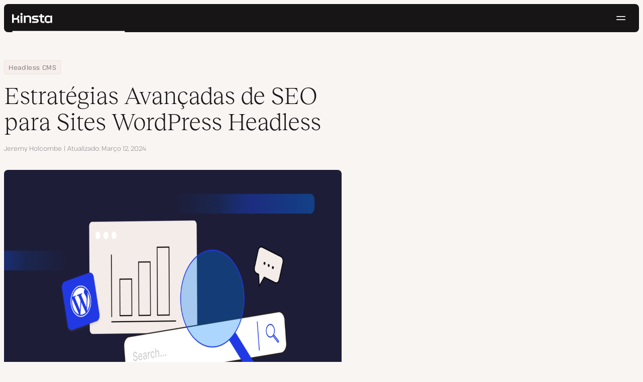

--- FILE ---
content_type: text/html; charset=UTF-8
request_url: https://kinsta.com/pt/blog/seo-wordpress-headless/
body_size: 48532
content:
<!DOCTYPE html>
<html lang="pt-PT">
<head>

<meta charset="UTF-8">
<meta name="viewport" content="width=device-width, initial-scale=1">
<meta name="theme-color" content="#f5ede9">

<!--
<pre>
                                                ..                   ▄■▀▀▀▀■
 ▄██████▄                                   –▀▀▀▀▀ ▀▀––            .▀        ▀
█▀  ▀████ ░  ████ ███▄ ░███▄ █████▄   ▄█████████▄▄███████████▄ ▄██████▄ ▄██▄ ░
█    ████ ░ ████ ░████ ░█████ ░████ ░████▀▀▀▀██▀ ░  ████ ░   ████▀     ▀████ ░
 ▀   █▓▓█ ░█▓▓█ ░ █▓▓█ ░█▓▓█ ░ █▓▓█ ░▓▓█▀ ░   ▀     █▓▓█ ░  █▓▓█ ░      █▓▓█ ░
 . ┌─█▓▓█ █▓▓█ ░──█▒▒█─░█▒▒█─░─█▒▒█─░▀▒▒▒▒▒▒▒█▄──░──█▒▒█─░─█▒▒█ ░ ──────█▒▒█ ░
   : █░░█ ░█░░█ ░ █░░█ ░█░░█ ░ █░░█ ░  ▀░░░░░░░█ ░  █░░█ ░ █░░█ ░       █░░█ ░
   . █..█ ░ █..█ ░█..█ ░█..█ ░ █..█ ░     .  █..█ ░ █..█ ░  █..█ ░      █..█ ░
   | █  █ ░  █  █ █  █ ░█  █ ░ █  █ ░  ▄▀     █  █ ░█  █▄ ░  █  █▄    ▄██  █ ░
   └ ▀███ ░───████████ ░███▀ ░─████ ░ ██──────████ ░▀███▓▀ ░  ▀██████▀ ▀██▀ ░
      ░░░░░      ▀███▀  ░░░░░░ ████ ░ ███▄  ▄████ ░   ░░░░      ░░░░░░   ░░
           ▄                   ▀███ ░  ▀███████▀          .
   ┌──────▀▀▀▀ ▀▀─────────────── ██ ──────────────────────▀▀▄▄▄  ▄▄▄──────┐
   : ░                            ▀█▄    ▄                      ▀▀       ░ :
   |                                ▀––▀                                   |
   |        We're building a world-class hosting platform at Kinsta.       |
   |                                                                       |
   |        🌎 Remote             🧕 Diverse             💪 Kick-ass      |
   |                                                                       |
   |                                                                       |
   |        https://kinsta.com/careers/                     Join us!       |
   |                                                                       |
   |                                                                       |
   | ░                                                                   ░ |
   └───────▀▀▀▀ ▀▀───────────────────────────────────────────▀▀ ▀▀─────────┘
</pre>
-->

<link rel='preload' href='https://kinsta.com/pt/wp-content/themes/kinsta/fonts/pathway-extreme-variable.woff2' as='font' type='font/woff2' crossorigin='anonymous' />
<link rel='preload' href='https://kinsta.com/pt/wp-content/themes/kinsta/fonts/reckless-neue-light.woff2' as='font' type='font/woff2' crossorigin='anonymous' />
<link rel='preload' href='https://kinsta.com/pt/wp-content/themes/kinsta/fonts/reckless-neue-regular.woff2' as='font' type='font/woff2' crossorigin='anonymous' />
<meta name='robots' content='index, follow, max-image-preview:large, max-snippet:-1, max-video-preview:-1' />
	<style>img:is([sizes="auto" i], [sizes^="auto," i]) { contain-intrinsic-size: 3000px 1500px }</style>
	
	<!-- This site is optimized with the Yoast SEO Premium plugin v24.6 (Yoast SEO v24.6) - https://yoast.com/wordpress/plugins/seo/ -->
	<title>Estratégias Avançadas de SEO para Sites WordPress Headless - Kinsta®</title>
	<meta name="description" content="Classificar um site WordPress headless requer mais cuidado. Essas estratégias de SEO para WordPress headless o guiarão pelo caminho certo." />
	<link rel="canonical" href="https://kinsta.com/pt/blog/seo-wordpress-headless/" />
	<meta property="og:locale" content="pt_PT" />
	<meta property="og:type" content="article" />
	<meta property="og:title" content="Estratégias Avançadas de SEO para Sites WordPress Headless" />
	<meta property="og:description" content="Classificar um site WordPress headless requer mais cuidado. Essas estratégias de SEO para WordPress headless o guiarão pelo caminho certo." />
	<meta property="og:url" content="https://kinsta.com/pt/blog/seo-wordpress-headless/" />
	<meta property="og:site_name" content="Kinsta®" />
	<meta property="article:publisher" content="https://www.facebook.com/kinstapt/" />
	<meta property="article:published_time" content="2024-03-08T08:21:41+00:00" />
	<meta property="article:modified_time" content="2024-03-12T09:02:51+00:00" />
	<meta property="og:image" content="https://kinsta.com/pt/wp-content/uploads/sites/3/2024/02/wp-advanced-seo-strategies-for-headless-wordpress-sites.png" />
	<meta property="og:image:width" content="1460" />
	<meta property="og:image:height" content="730" />
	<meta property="og:image:type" content="image/png" />
	<meta name="author" content="Jeremy Holcombe" />
	<meta name="twitter:card" content="summary_large_image" />
	<meta name="twitter:description" content="Classificar um site WordPress headless requer mais cuidado. Essas estratégias de SEO para WordPress headless o guiarão pelo caminho certo." />
	<meta name="twitter:image" content="https://kinsta.com/pt/wp-content/uploads/sites/3/2024/02/wp-advanced-seo-strategies-for-headless-wordpress-sites.png" />
	<meta name="twitter:creator" content="@kinsta_pt" />
	<meta name="twitter:site" content="@kinsta_pt" />
	<meta name="twitter:label1" content="Escrito por" />
	<meta name="twitter:data1" content="Jeremy Holcombe" />
	<meta name="twitter:label2" content="Tempo estimado de leitura" />
	<meta name="twitter:data2" content="17 minutos" />
	<script type="application/ld+json" class="yoast-schema-graph">{"@context":"https://schema.org","@graph":[{"@type":"Article","@id":"https://kinsta.com/pt/blog/seo-wordpress-headless/#article","isPartOf":{"@id":"https://kinsta.com/pt/blog/seo-wordpress-headless/"},"author":{"name":"Jeremy Holcombe","@id":"https://kinsta.com/pt/#/schema/person/4eee42881d7b5a73ebb4f58dd5223b21"},"headline":"Estratégias Avançadas de SEO para Sites WordPress Headless","datePublished":"2024-03-08T08:21:41+00:00","dateModified":"2024-03-12T09:02:51+00:00","mainEntityOfPage":{"@id":"https://kinsta.com/pt/blog/seo-wordpress-headless/"},"wordCount":3953,"publisher":{"@id":"https://kinsta.com/pt/#organization"},"image":{"@id":"https://kinsta.com/pt/blog/seo-wordpress-headless/#primaryimage"},"thumbnailUrl":"https://kinsta.com/pt/wp-content/uploads/sites/3/2024/02/wp-advanced-seo-strategies-for-headless-wordpress-sites.png","inLanguage":"pt-PT"},{"@type":"WebPage","@id":"https://kinsta.com/pt/blog/seo-wordpress-headless/","url":"https://kinsta.com/pt/blog/seo-wordpress-headless/","name":"Estratégias Avançadas de SEO para Sites WordPress Headless - Kinsta®","isPartOf":{"@id":"https://kinsta.com/pt/#website"},"primaryImageOfPage":{"@id":"https://kinsta.com/pt/blog/seo-wordpress-headless/#primaryimage"},"image":{"@id":"https://kinsta.com/pt/blog/seo-wordpress-headless/#primaryimage"},"thumbnailUrl":"https://kinsta.com/pt/wp-content/uploads/sites/3/2024/02/wp-advanced-seo-strategies-for-headless-wordpress-sites.png","datePublished":"2024-03-08T08:21:41+00:00","dateModified":"2024-03-12T09:02:51+00:00","description":"Classificar um site WordPress headless requer mais cuidado. Essas estratégias de SEO para WordPress headless o guiarão pelo caminho certo.","breadcrumb":{"@id":"https://kinsta.com/pt/blog/seo-wordpress-headless/#breadcrumb"},"inLanguage":"pt-PT","potentialAction":[{"@type":"ReadAction","target":["https://kinsta.com/pt/blog/seo-wordpress-headless/"]}]},{"@type":"ImageObject","inLanguage":"pt-PT","@id":"https://kinsta.com/pt/blog/seo-wordpress-headless/#primaryimage","url":"https://kinsta.com/pt/wp-content/uploads/sites/3/2024/02/wp-advanced-seo-strategies-for-headless-wordpress-sites.png","contentUrl":"https://kinsta.com/pt/wp-content/uploads/sites/3/2024/02/wp-advanced-seo-strategies-for-headless-wordpress-sites.png","width":1460,"height":730},{"@type":"BreadcrumbList","@id":"https://kinsta.com/pt/blog/seo-wordpress-headless/#breadcrumb","itemListElement":[{"@type":"ListItem","position":1,"name":"Home","item":"https://kinsta.com/pt/"},{"@type":"ListItem","position":2,"name":"Centro de Recursos","item":"https://kinsta.com/pt/recursos/"},{"@type":"ListItem","position":3,"name":"Blog","item":"https://kinsta.com/pt/blog/"},{"@type":"ListItem","position":4,"name":"Headless CMS","item":"https://kinsta.com/pt/topicos/headless-cms/"},{"@type":"ListItem","position":5,"name":"Estratégias Avançadas de SEO para Sites WordPress Headless"}]},{"@type":"WebSite","@id":"https://kinsta.com/pt/#website","url":"https://kinsta.com/pt/","name":"Kinsta®","description":"Soluções de hospedagem Premium, rápida e segura","publisher":{"@id":"https://kinsta.com/pt/#organization"},"potentialAction":[{"@type":"SearchAction","target":{"@type":"EntryPoint","urlTemplate":"https://kinsta.com/pt/?s={search_term_string}"},"query-input":{"@type":"PropertyValueSpecification","valueRequired":true,"valueName":"search_term_string"}}],"inLanguage":"pt-PT"},{"@type":"Organization","@id":"https://kinsta.com/pt/#organization","name":"Kinsta","url":"https://kinsta.com/pt/","logo":{"@type":"ImageObject","inLanguage":"pt-PT","@id":"https://kinsta.com/pt/#/schema/logo/image/","url":"https://kinsta.com/pt/wp-content/uploads/sites/3/2023/12/kinsta-logo.jpeg","contentUrl":"https://kinsta.com/pt/wp-content/uploads/sites/3/2023/12/kinsta-logo.jpeg","width":500,"height":500,"caption":"Kinsta"},"image":{"@id":"https://kinsta.com/pt/#/schema/logo/image/"},"sameAs":["https://www.facebook.com/kinstapt/","https://x.com/kinsta_pt","https://www.instagram.com/kinstahosting/","https://www.linkedin.com/company/kinsta/","https://www.pinterest.com/kinstahosting/","https://www.youtube.com/c/Kinsta"]},{"@type":"Person","@id":"https://kinsta.com/pt/#/schema/person/4eee42881d7b5a73ebb4f58dd5223b21","name":"Jeremy Holcombe","image":{"@type":"ImageObject","inLanguage":"pt-PT","@id":"https://kinsta.com/pt/#/schema/person/image/","url":"https://kinsta.com/avatar/0e17001f3bb37dbbe54fceef9bb547fa?s=96&d=mm&r=g","contentUrl":"https://kinsta.com/avatar/0e17001f3bb37dbbe54fceef9bb547fa?s=96&d=mm&r=g","caption":"Jeremy Holcombe"},"description":"Senior Editor at Kinsta, WordPress Web Developer, and Content Writer. Outside of all things WordPress, I enjoy the beach, golf, and movies. I also have tall people problems.","sameAs":["https://www.linkedin.com/in/jeremyholcombe/"],"url":"https://kinsta.com/pt/blog/author/jeremyholcombe/"}]}</script>
	<!-- / Yoast SEO Premium plugin. -->


<link rel="alternate" type="application/rss+xml" title="Kinsta® &raquo; Feed" href="https://kinsta.com/pt/feed/" />
<link rel='stylesheet' id='kinsta-css-style-css' href='https://kinsta.com/pt/wp-content/themes/kinsta/dist/style.css?ver=e4993ecbf7308848a04f' type='text/css' media='all' />
<script type="text/javascript" src="https://kinsta.com/pt/wp-content/plugins/novashare/js/novashare.min.js?ver=1.2.1" id="novashare-js-js"></script>
<link rel="https://api.w.org/" href="https://kinsta.com/pt/wp-json/" /><link rel="alternate" title="JSON" type="application/json" href="https://kinsta.com/pt/wp-json/wp/v2/posts/67274" /><link rel='shortlink' href='https://kinsta.com/pt/?p=67274' />
<link rel="alternate" title="oEmbed (JSON)" type="application/json+oembed" href="https://kinsta.com/pt/wp-json/oembed/1.0/embed?url=https%3A%2F%2Fkinsta.com%2Fpt%2Fblog%2Fseo-wordpress-headless%2F" />
<link rel="alternate" title="oEmbed (XML)" type="text/xml+oembed" href="https://kinsta.com/pt/wp-json/oembed/1.0/embed?url=https%3A%2F%2Fkinsta.com%2Fpt%2Fblog%2Fseo-wordpress-headless%2F&#038;format=xml" />

<link rel="alternate" href="https://kinsta.com/blog/headless-wordpress-seo/" hreflang="x-default" />
<link rel="alternate" href="https://kinsta.com/blog/headless-wordpress-seo/" hreflang="en" />
<link rel="alternate" href="https://kinsta.com/it/blog/wordpress-headless-seo/" hreflang="it" />
<link rel="alternate" href="https://kinsta.com/pt/blog/seo-wordpress-headless/" hreflang="pt" />
<link rel="alternate" href="https://kinsta.com/fr/blog/wordpress-headless-seo/" hreflang="fr" />
<link rel="alternate" href="https://kinsta.com/de/blog/headless-wordpress-seo/" hreflang="de" />
<link rel="alternate" href="https://kinsta.com/jp/blog/headless-wordpress-seo/" hreflang="ja" />
<link rel="alternate" href="https://kinsta.com/nl/blog/headless-wordpress-seo/" hreflang="nl" />
<link rel="alternate" href="https://kinsta.com/es/blog/seo-wordpress-headless/" hreflang="es" />
<script>window.$kinsta = {"env":"production","maintenanceMode":false,"siteURL":"https:\/\/kinsta.com\/pt\/","siteCode":"pt","languageCode":"pt","restBaseURL":"https:\/\/kinsta.com\/pt\/wp-json\/","adminAjaxURL":"https:\/\/kinsta.com\/pt\/wp-admin\/admin-ajax.php","themeDirURL":"https:\/\/kinsta.com\/pt\/wp-content\/themes\/kinsta\/","uploadDirBaseURL":"https:\/\/kinsta.com\/pt\/wp-content\/uploads\/sites\/3\/","postURL":{"\/legal\/privacy-policy":"\/","\/legal\/terms-service":"https:\/\/kinsta.com\/pt\/informacoes-legais\/termos-servico\/","\/pricing":"https:\/\/kinsta.com\/pt\/precos\/","\/signup":"https:\/\/kinsta.com\/pt\/inscreva-se\/","\/contact-us":"https:\/\/kinsta.com\/pt\/fale-conosco\/","\/pricing-calculator":"https:\/\/kinsta.com\/pt\/calculadora-de-precos\/","\/application-hosting\/pricing":"https:\/\/kinsta.com\/pt\/hospedagem-aplicativos\/precos\/","\/database-hosting\/pricing":"https:\/\/kinsta.com\/pt\/hospedagem-de-banco-de-dados\/precos\/"},"stripe":{"publicKey":"pk_live_r16EiSaRITiPDMKQjLeoOviT"},"currencyRates":{"EUR":0.84538000000000002,"JPY":155.715},"isSingular":true,"wpPost":{"id":67274,"title":"Estrat\u00e9gias Avan\u00e7adas de SEO para Sites WordPress Headless","type":"post"}}</script>
            <link rel="icon" href="https://kinsta.com/pt/wp-content/uploads/sites/3/2023/12/cropped-kinsta-favicon-32x32.png" sizes="32x32" />
<link rel="icon" href="https://kinsta.com/pt/wp-content/uploads/sites/3/2023/12/cropped-kinsta-favicon-192x192.png" sizes="192x192" />
<link rel="apple-touch-icon" href="https://kinsta.com/pt/wp-content/uploads/sites/3/2023/12/cropped-kinsta-favicon-180x180.png" />
<meta name="msapplication-TileImage" content="https://kinsta.com/pt/wp-content/uploads/sites/3/2023/12/cropped-kinsta-favicon-270x270.png" />
		<style type="text/css" id="wp-custom-css">
			
/* Hack to make buttons white on static page */
body.page-id-64158 .wp-block-kinsta-button.has-primary-color {
  --color-primary: white;
}
body.page-id-64158 .wp-block-kinsta-button.has-primary-color:not(:hover):not(:focus) {
  --wp--preset--color--primary: var(--color-dark);
}

@media (min-width: 66em) {
  body.page-id-64158 .site-menu--theme-light:not(.is-scrolled) .button {
    background-color: white;
  }

  body.page-id-64158 .site-menu--theme-light:not(.is-scrolled) .button:hover,
  body.page-id-64158 .site-menu--theme-light:not(.is-scrolled) .button:focus {
    border-color: white;
    color: white;
  }
}		</style>
		</head>

<body class="post-template-default single single-post postid-67274 single-format-standard wp-embed-responsive object-67274">

<a class="skip-to-content" href="#main">
  Pular para o conteúdo</a>


<div class="site-header">
    
<header id="nav" class="topbar-container theme--dark spectra-variables">
    <div class="topbar" data-state-search="collapsed">
        <div class="topbar__inner">
            <div class="topbar__homebar">
    <a  href="https://kinsta.com/pt/" class="topbar__logo" rel="home">
        <svg  class="icon icon--logo" aria-hidden="true" focusable="false" title="Kinsta®"><use xlink:href="https://kinsta.com/pt/wp-content/themes/kinsta/dist/sprite.svg?v=3348f16a42c181bac305dd2a218085b3#logo" /></svg><span class="screen-reader-text">Kinsta®</span>    </a>

    <a  href="#nav" id="nav-toggle" class="topbar__burger" aria-label="Hamburger menu" aria-haspopup="true" aria-expanded="false">
        <svg  class="icon icon--hamburger" aria-hidden="true" focusable="false" title="Navegação"><use xlink:href="https://kinsta.com/pt/wp-content/themes/kinsta/dist/sprite.svg?v=3348f16a42c181bac305dd2a218085b3#hamburger" /></svg><span class="screen-reader-text">Navegação</span>    </a>
</div>
<nav class="megamenu" aria-label="Menu principal">
    <ul class="megamenu__ul">
                                <li class="megamenu__li megamenu__li--has-children">
                <a  id="megamenu-item-0" tabindex="0" href="#megamenu-item-0__child" class="megamenu__item button button--small button--tertiary megamenu__item--has-children js-megamenu-toggle-button">
                    <span class="megamenu__item__title">
                        Plataforma                    </span>
                    <svg  class="icon icon--chevron" aria-hidden="true" focusable="false"><use xlink:href="https://kinsta.com/pt/wp-content/themes/kinsta/dist/sprite.svg?v=3348f16a42c181bac305dd2a218085b3#chevron" /></svg>                </a>
                
<div  id="megamenu-item-0__child" class="megamenu__dropdown">
    <div class="megamenu__dropdown__inner">
        <div  class="megamenu__dropdown__container platform-dropdown">
    <div class="megamenu__dropdown__columns">
                    <div class="megamenu__dropdown__column">
                        <h6 class="megamenu__dropdown__column__title">Destaques do WordPress</h6>
                <ul class="megamenu__dropdown__column__list">
                            <li class="megamenu__dropdown__li">
                    <a  href="https://kinsta.com/pt/hospedagem-wordpress/" class="megamenu__dropdown__item button button--tertiary button--small">
        <div class="megamenu__dropdown__item__text">
        <span class="megamenu__dropdown__item__title">
            Hospedagem gerenciada para WordPress         </span>
            </div>
</a>
                </li>
                            <li class="megamenu__dropdown__li">
                    <a  href="https://kinsta.com/pt/hospedagem-wordpress/migracoes/" class="megamenu__dropdown__item button button--tertiary button--small">
        <div class="megamenu__dropdown__item__text">
        <span class="megamenu__dropdown__item__title">
            Migrações gratuitas de sites        </span>
            </div>
</a>
                </li>
                            <li class="megamenu__dropdown__li">
                    <a  href="https://kinsta.com/pt/complementos-kinsta/atualizacoes-automaticas-kinsta/" class="megamenu__dropdown__item button button--tertiary button--small">
        <div class="megamenu__dropdown__item__text">
        <span class="megamenu__dropdown__item__title">
            Atualizações Automáticas        </span>
            </div>
</a>
                </li>
                            <li class="megamenu__dropdown__li">
                    <a  href="https://kinsta.com/pt/edge-caching/" class="megamenu__dropdown__item button button--tertiary button--small">
        <div class="megamenu__dropdown__item__text">
        <span class="megamenu__dropdown__item__title">
            Edge caching        </span>
            </div>
</a>
                </li>
                            <li class="megamenu__dropdown__li">
                    <a  href="https://kinsta.com/pt/ferramenta-apm/" class="megamenu__dropdown__item button button--tertiary button--small">
        <div class="megamenu__dropdown__item__text">
        <span class="megamenu__dropdown__item__title">
            Ferramenta APM        </span>
            </div>
</a>
                </li>
                            <li class="megamenu__dropdown__li">
                    <a  href="https://kinsta.com/pt/complementos-kinsta/" class="megamenu__dropdown__item button button--tertiary button--small">
        <div class="megamenu__dropdown__item__text">
        <span class="megamenu__dropdown__item__title">
            Complementos para WordPress        </span>
            </div>
</a>
                </li>
                            <li class="megamenu__dropdown__li">
                    <a  href="https://kinsta.com/pt/integracao-cloudflare/" class="megamenu__dropdown__item button button--tertiary button--small">
        <div class="megamenu__dropdown__item__text">
        <span class="megamenu__dropdown__item__title">
            Integração Cloudflare        </span>
            </div>
</a>
                </li>
                            <li class="megamenu__dropdown__li">
                    <a  href="https://kinsta.com/pt/hospedagem-wordpress/seguranca/" class="megamenu__dropdown__item button button--tertiary button--small">
        <div class="megamenu__dropdown__item__text">
        <span class="megamenu__dropdown__item__title">
            Segurança e backups        </span>
            </div>
</a>
                </li>
                            <li class="megamenu__dropdown__li">
                    <a  href="https://kinsta.com/pt/suporte-kinsta/" class="megamenu__dropdown__item button button--tertiary button--small">
        <div class="megamenu__dropdown__item__text">
        <span class="megamenu__dropdown__item__title">
            Suporte especializado        </span>
            </div>
</a>
                </li>
                    </ul>
    </div>
                    <div class="megamenu__dropdown__column platform-extensions merge-next">
                        <h6 class="megamenu__dropdown__column__title">Extensões da plataforma</h6>
                <ul class="megamenu__dropdown__column__list">
                            <li class="megamenu__dropdown__li">
                    <a  href="https://kinsta.com/pt/devkinsta/" class="megamenu__dropdown__item button button--tertiary button--small">
        <div class="megamenu__dropdown__item__text">
        <span class="megamenu__dropdown__item__title">
            DevKinsta        </span>
            </div>
</a>
                </li>
                            <li class="megamenu__dropdown__li">
                    <a  href="https://kinsta.com/pt/docs/kinsta-api/" class="megamenu__dropdown__item button button--tertiary button--small">
        <div class="megamenu__dropdown__item__text">
        <span class="megamenu__dropdown__item__title">
            API        </span>
            </div>
</a>
                </li>
                    </ul>
    </div>
                    <div class="megamenu__dropdown__column sevalla">
                        <h6 class="megamenu__dropdown__column__title">Sevalla</h6>
                <ul class="megamenu__dropdown__column__list">
                            <li class="megamenu__dropdown__li">
                    <a  href="https://sevalla.com/application-hosting/" target="_blank" class="megamenu__dropdown__item button button--tertiary button--small" rel="noopener noreferrer">
        <div class="megamenu__dropdown__item__text">
        <span class="megamenu__dropdown__item__title">
            Hospedagem de Aplicativos        </span>
            </div>
</a>
                </li>
                            <li class="megamenu__dropdown__li">
                    <a  href="https://sevalla.com/database-hosting/" target="_blank" class="megamenu__dropdown__item button button--tertiary button--small" rel="noopener noreferrer">
        <div class="megamenu__dropdown__item__text">
        <span class="megamenu__dropdown__item__title">
            Hospedagem de Banco de Dados        </span>
            </div>
</a>
                </li>
                            <li class="megamenu__dropdown__li">
                    <a  href="https://sevalla.com/static-site-hosting/" target="_blank" class="megamenu__dropdown__item button button--tertiary button--small" rel="noopener noreferrer">
        <div class="megamenu__dropdown__item__text">
        <span class="megamenu__dropdown__item__title">
            Hospedagem de Site Estático        </span>
            </div>
</a>
                </li>
                    </ul>
    </div>
                    <div class="megamenu__dropdown__column">
                        <h6 class="megamenu__dropdown__column__title">O que há de novo</h6>
                <ul class="megamenu__dropdown__column__list">
                            <li class="megamenu__dropdown__li">
                    <div class="posts-grid posts-grid--1-cols megamenu__dropdown__item-query">
<div class="post-preview post-73982 changelog type-changelog status-publish has-post-thumbnail hentry">
    <a class="post-preview__thumbnail" aria-hidden="true" tabindex="-1" href="https://kinsta.com/pt/changelog/kinsta-api-dec-2025/">
                        <img width="800" height="400" src="https://kinsta.com/pt/wp-content/uploads/sites/3/2025/12/PT_new-api-endpoints_3-800x400.png" class="attachment-kinsta-thumbnail size-kinsta-thumbnail wp-post-image" alt="" aria-hidden="true" tabindex="-1" decoding="async" fetchpriority="high" />            </a>

    <div class="post-preview__content">
        
<div class="post-preview__title-excerpt">
    <h2 class="post-preview__title">
                <a  href="https://kinsta.com/pt/changelog/kinsta-api-dec-2025/" class="post-preview__link">
            Acompanhe o uso mensal e execute comandos WP-CLI com a API da Kinsta        </a>
    </h2>

    </div>
    </div>
</div>
</div>                </li>
                            <li class="megamenu__dropdown__li">
                    <a  href="https://kinsta.com/pt/changelog/" class="megamenu__dropdown__item button button--tertiary button--small megamenu__dropdown__item--more">
        <div class="megamenu__dropdown__item__text">
        <span class="megamenu__dropdown__item__title">
            Mais registros de alterações        </span>
            </div>
</a>
                </li>
                    </ul>
    </div>
            </div>
</div>
    </div>
</div>
            </li>
                                <li class="megamenu__li megamenu__li--has-children">
                <a  id="megamenu-item-1" tabindex="0" href="#megamenu-item-1__child" class="megamenu__item button button--small button--tertiary megamenu__item--has-children js-megamenu-toggle-button">
                    <span class="megamenu__item__title">
                        Soluções                    </span>
                    <svg  class="icon icon--chevron" aria-hidden="true" focusable="false"><use xlink:href="https://kinsta.com/pt/wp-content/themes/kinsta/dist/sprite.svg?v=3348f16a42c181bac305dd2a218085b3#chevron" /></svg>                </a>
                
<div  id="megamenu-item-1__child" class="megamenu__dropdown">
    <div class="megamenu__dropdown__inner">
        <div  class="megamenu__dropdown__container">
    <div class="megamenu__dropdown__columns">
                    <div class="megamenu__dropdown__column">
                        <h6 class="megamenu__dropdown__column__title">Quem atendemos</h6>
                <ul class="megamenu__dropdown__column__list">
                            <li class="megamenu__dropdown__li">
                    <a  href="https://kinsta.com/pt/hospedagem-wordpress/agencias/" class="megamenu__dropdown__item button button--tertiary button--small">
        <div class="megamenu__dropdown__item__text">
        <span class="megamenu__dropdown__item__title">
            Agência        </span>
            </div>
</a>
                </li>
                            <li class="megamenu__dropdown__li">
                    <a  href="https://kinsta.com/pt/hospedagem-wordpress/pequenas-empresas/" class="megamenu__dropdown__item button button--tertiary button--small">
        <div class="megamenu__dropdown__item__text">
        <span class="megamenu__dropdown__item__title">
            Pequenas empresas        </span>
            </div>
</a>
                </li>
                            <li class="megamenu__dropdown__li">
                    <a  href="https://kinsta.com/pt/hospedagem-wordpress/empresa/" class="megamenu__dropdown__item button button--tertiary button--small">
        <div class="megamenu__dropdown__item__text">
        <span class="megamenu__dropdown__item__title">
            Empresarial        </span>
            </div>
</a>
                </li>
                            <li class="megamenu__dropdown__li">
                    <a  href="https://kinsta.com/pt/hospedagem-wordpress/plataformas-de-aprendizado/" class="megamenu__dropdown__item button button--tertiary button--small">
        <div class="megamenu__dropdown__item__text">
        <span class="megamenu__dropdown__item__title">
            Educação        </span>
            </div>
</a>
                </li>
                            <li class="megamenu__dropdown__li">
                    <a  href="https://kinsta.com/pt/hospedagem-wordpress/woocommerce/" class="megamenu__dropdown__item button button--tertiary button--small">
        <div class="megamenu__dropdown__item__text">
        <span class="megamenu__dropdown__item__title">
            Loja WooCommerce        </span>
            </div>
</a>
                </li>
                            <li class="megamenu__dropdown__li">
                    <a  href="https://kinsta.com/pt/hospedagem-wordpress/organizacoes-sem-fins-lucrativos/" class="megamenu__dropdown__item button button--tertiary button--small">
        <div class="megamenu__dropdown__item__text">
        <span class="megamenu__dropdown__item__title">
            Organização sem fins lucrativos        </span>
            </div>
</a>
                </li>
                            <li class="megamenu__dropdown__li">
                    <a  href="https://kinsta.com/pt/hospedagem-wordpress/unico-site/" class="megamenu__dropdown__item button button--tertiary button--small">
        <div class="megamenu__dropdown__item__text">
        <span class="megamenu__dropdown__item__title">
            Site único com muitos recursos        </span>
            </div>
</a>
                </li>
                    </ul>
    </div>
                    <div class="megamenu__dropdown__column">
                        <h6 class="megamenu__dropdown__column__title">Programas de parceria</h6>
                <ul class="megamenu__dropdown__column__list">
                            <li class="megamenu__dropdown__li">
                    <a  href="https://kinsta.com/pt/afiliados/" class="megamenu__dropdown__item button button--tertiary button--small">
        <div class="megamenu__dropdown__item__text">
        <span class="megamenu__dropdown__item__title">
            Programa de Afiliados        </span>
            </div>
</a>
                </li>
                            <li class="megamenu__dropdown__li">
                    <a  href="https://kinsta.com/pt/programa-de-agencia-parceira/" class="megamenu__dropdown__item button button--tertiary button--small">
        <div class="megamenu__dropdown__item__text">
        <span class="megamenu__dropdown__item__title">
            Programa de Agência Parceira        </span>
            </div>
</a>
                </li>
                    </ul>
    </div>
                    <div class="megamenu__dropdown__column">
                        <h6 class="megamenu__dropdown__column__title">Estudos de caso</h6>
                <ul class="megamenu__dropdown__column__list">
                            <li class="megamenu__dropdown__li">
                    <div class="posts-grid posts-grid--1-cols megamenu__dropdown__item-query">
<div class="post-preview post-73324 case_studies type-case_studies status-publish has-post-thumbnail hentry segment-empresa">
    <a class="post-preview__thumbnail" aria-hidden="true" tabindex="-1" href="https://kinsta.com/pt/clientes/konica-minolta/">
                        <img width="800" height="400" src="https://kinsta.com/pt/wp-content/uploads/sites/3/2025/10/case-study-konica-minolta-800x400.png" class="attachment-kinsta-thumbnail size-kinsta-thumbnail wp-post-image" alt="" aria-hidden="true" tabindex="-1" decoding="async" />            </a>

    <div class="post-preview__content">
        
<div class="post-preview__title-excerpt">
    <h2 class="post-preview__title">
                <a  href="https://kinsta.com/pt/clientes/konica-minolta/" class="post-preview__link">
            Konica Minolta migra de uma DXP corporativa para WordPress com 100% de disponibilidade        </a>
    </h2>

    </div>
    </div>
</div>
</div>                </li>
                            <li class="megamenu__dropdown__li">
                    <a  href="https://kinsta.com/pt/clientes/" class="megamenu__dropdown__item button button--tertiary button--small megamenu__dropdown__item--more">
        <div class="megamenu__dropdown__item__text">
        <span class="megamenu__dropdown__item__title">
            Mais estudos de caso        </span>
            </div>
</a>
                </li>
                    </ul>
    </div>
            </div>
</div>
    </div>
</div>
            </li>
                                <li class="megamenu__li">
                <a  id="megamenu-item-2" tabindex="0" href="https://kinsta.com/pt/precos/" class="megamenu__item button button--small button--tertiary">
                    <span class="megamenu__item__title">
                        Preços                    </span>
                                    </a>
                            </li>
                                <li class="megamenu__li megamenu__li--has-children">
                <a  id="megamenu-item-3" tabindex="0" href="#megamenu-item-3__child" class="megamenu__item button button--small button--tertiary megamenu__item--has-children js-megamenu-toggle-button">
                    <span class="megamenu__item__title">
                        Recursos                    </span>
                    <svg  class="icon icon--chevron" aria-hidden="true" focusable="false"><use xlink:href="https://kinsta.com/pt/wp-content/themes/kinsta/dist/sprite.svg?v=3348f16a42c181bac305dd2a218085b3#chevron" /></svg>                </a>
                
<div  id="megamenu-item-3__child" class="megamenu__dropdown">
    <div class="megamenu__dropdown__inner">
        <div  class="megamenu__dropdown__container">
    <div class="megamenu__dropdown__columns">
                    <div class="megamenu__dropdown__column">
                        <h6 class="megamenu__dropdown__column__title">Explorar</h6>
                <ul class="megamenu__dropdown__column__list">
                            <li class="megamenu__dropdown__li">
                    <a  href="https://kinsta.com/pt/recursos/" class="megamenu__dropdown__item button button--tertiary button--small">
        <div class="megamenu__dropdown__item__text">
        <span class="megamenu__dropdown__item__title">
            Centro de Recursos        </span>
            </div>
</a>
                </li>
                            <li class="megamenu__dropdown__li">
                    <a  href="https://kinsta.com/pt/blog/" class="megamenu__dropdown__item button button--tertiary button--small">
        <div class="megamenu__dropdown__item__text">
        <span class="megamenu__dropdown__item__title">
            Blog        </span>
            </div>
</a>
                </li>
                            <li class="megamenu__dropdown__li">
                    <a  href="https://kinsta.com/pt/docs/" class="megamenu__dropdown__item button button--tertiary button--small">
        <div class="megamenu__dropdown__item__text">
        <span class="megamenu__dropdown__item__title">
            Docs        </span>
            </div>
</a>
                </li>
                            <li class="megamenu__dropdown__li">
                    <a  href="https://kinsta.com/pt/changelog/" class="megamenu__dropdown__item button button--tertiary button--small">
        <div class="megamenu__dropdown__item__text">
        <span class="megamenu__dropdown__item__title">
            Changelog        </span>
            </div>
</a>
                </li>
                    </ul>
    </div>
                    <div class="megamenu__dropdown__column">
                        <h6 class="megamenu__dropdown__column__title">Ferramentas e análises</h6>
                <ul class="megamenu__dropdown__column__list">
                            <li class="megamenu__dropdown__li">
                    <a  href="https://kinsta.com/pt/comparacao-kinsta/" class="megamenu__dropdown__item button button--tertiary button--small">
        <div class="megamenu__dropdown__item__text">
        <span class="megamenu__dropdown__item__title">
            Kinsta vs a concorrência        </span>
            </div>
</a>
                </li>
                            <li class="megamenu__dropdown__li">
                    <a  href="https://kinsta.com/pt/ferramentas/" class="megamenu__dropdown__item button button--tertiary button--small">
        <div class="megamenu__dropdown__item__text">
        <span class="megamenu__dropdown__item__title">
            Ferramentas de desenvolvimento        </span>
            </div>
</a>
                </li>
                            <li class="megamenu__dropdown__li">
                    <a  href="https://status.kinsta.com" target="_blank" class="megamenu__dropdown__item button button--tertiary button--small" rel="noopener noreferrer">
        <div class="megamenu__dropdown__item__text">
        <span class="megamenu__dropdown__item__title">
            Status do Sistema        </span>
            </div>
</a>
                </li>
                    </ul>
    </div>
                    <div class="megamenu__dropdown__column">
                        <h6 class="megamenu__dropdown__column__title">Artigos mais recentes</h6>
                <ul class="megamenu__dropdown__column__list">
                            <li class="megamenu__dropdown__li">
                    <div class="posts-grid posts-grid--1-cols megamenu__dropdown__item-query">
<div class="post-preview post-74178 post type-post status-publish format-standard has-post-thumbnail hentry topic-noticias-kinsta">
    <a class="post-preview__thumbnail" aria-hidden="true" tabindex="-1" href="https://kinsta.com/pt/blog/kinsta-faz-parceria-com-fort-lewis-college/">
                        <img width="800" height="400" src="https://kinsta.com/pt/wp-content/uploads/sites/3/2026/01/kinsta-partners-with-Fort-Lewis-College-800x400.png" class="attachment-kinsta-thumbnail size-kinsta-thumbnail wp-post-image" alt="" aria-hidden="true" tabindex="-1" decoding="async" srcset="https://kinsta.com/pt/wp-content/uploads/sites/3/2026/01/kinsta-partners-with-Fort-Lewis-College-800x400.png 800w, https://kinsta.com/pt/wp-content/uploads/sites/3/2026/01/kinsta-partners-with-Fort-Lewis-College-300x150.png 300w, https://kinsta.com/pt/wp-content/uploads/sites/3/2026/01/kinsta-partners-with-Fort-Lewis-College-1024x512.png 1024w, https://kinsta.com/pt/wp-content/uploads/sites/3/2026/01/kinsta-partners-with-Fort-Lewis-College-768x384.png 768w, https://kinsta.com/pt/wp-content/uploads/sites/3/2026/01/kinsta-partners-with-Fort-Lewis-College.png 1470w" sizes="(max-width: 800px) 100vw, 800px" />            </a>

    <div class="post-preview__content">
        
<div class="post-preview__title-excerpt">
    <h2 class="post-preview__title">
                <a  href="https://kinsta.com/pt/blog/kinsta-faz-parceria-com-fort-lewis-college/" class="post-preview__link">
            Kinsta faz parceria com o Fort Lewis College para levar hospedagem de nível empresarial aos estudantes de Arte e Design        </a>
    </h2>

    </div>
    </div>
</div>
</div>                </li>
                            <li class="megamenu__dropdown__li">
                    <a  href="https://kinsta.com/pt/blog/" class="megamenu__dropdown__item button button--tertiary button--small megamenu__dropdown__item--more">
        <div class="megamenu__dropdown__item__text">
        <span class="megamenu__dropdown__item__title">
            Mais artigos do blog        </span>
            </div>
</a>
                </li>
                    </ul>
    </div>
            </div>
</div>
    </div>
</div>
            </li>
                                <li class="megamenu__li megamenu__li--has-children">
                <a  id="megamenu-item-4" tabindex="0" href="#megamenu-item-4__child" class="megamenu__item button button--small button--tertiary megamenu__item--has-children js-megamenu-toggle-button">
                    <span class="megamenu__item__title">
                        Contato                    </span>
                    <svg  class="icon icon--chevron" aria-hidden="true" focusable="false"><use xlink:href="https://kinsta.com/pt/wp-content/themes/kinsta/dist/sprite.svg?v=3348f16a42c181bac305dd2a218085b3#chevron" /></svg>                </a>
                
<div  id="megamenu-item-4__child" class="megamenu__dropdown">
    <div class="megamenu__dropdown__inner">
        <div  class="megamenu__dropdown__container">
    <div class="megamenu__dropdown__columns">
                    <div class="megamenu__dropdown__column">
                    <ul class="megamenu__dropdown__column__list">
                            <li class="megamenu__dropdown__li">
                    <a  href="https://kinsta.com/pt/fale-conosco/" class="megamenu__dropdown__item button button--tertiary button--small megamenu__dropdown__item__contact__button">
            <div  class="megamenu__dropdown__item__prefix" aria-hidden="true">
            <span class="megamenu__item__icon"><svg  class="icon icon--paperplane-alt" aria-hidden="true" focusable="false"><use xlink:href="https://kinsta.com/pt/wp-content/themes/kinsta/dist/sprite.svg?v=3348f16a42c181bac305dd2a218085b3#paperplane-alt" /></svg></span>        </div>
        <div class="megamenu__dropdown__item__text">
        <span class="megamenu__dropdown__item__title">
            Fale conosco        </span>
                    <span class="megamenu__dropdown__item__description">
                Via telefone, e-mail ou WhatsApp            </span>
            </div>
</a>
                </li>
                    </ul>
    </div>
                    <div class="megamenu__dropdown__column">
                    <ul class="megamenu__dropdown__column__list">
                            <li class="megamenu__dropdown__li">
                    <a  href="https://kinsta.com/pt/falar-com-vendas/" class="megamenu__dropdown__item button button--tertiary button--small megamenu__dropdown__item__contact__button">
            <div  class="megamenu__dropdown__item__prefix" aria-hidden="true">
            <span class="megamenu__item__icon"><svg  class="icon icon--calendar-alt" aria-hidden="true" focusable="false"><use xlink:href="https://kinsta.com/pt/wp-content/themes/kinsta/dist/sprite.svg?v=3348f16a42c181bac305dd2a218085b3#calendar-alt" /></svg></span>        </div>
        <div class="megamenu__dropdown__item__text">
        <span class="megamenu__dropdown__item__title">
            Fale com o departamento de vendas        </span>
                    <span class="megamenu__dropdown__item__description">
                Converse com um de nossos especialistas em hospedagem            </span>
            </div>
</a>
                </li>
                    </ul>
    </div>
                    <div class="megamenu__dropdown__column">
                    <ul class="megamenu__dropdown__column__list">
                            <li class="megamenu__dropdown__li">
                    <a  href="https://community.kinsta.com/" class="megamenu__dropdown__item button button--tertiary button--small megamenu__dropdown__item__contact__button">
            <div  class="megamenu__dropdown__item__prefix" aria-hidden="true">
            <span class="megamenu__item__icon"><svg  class="icon icon--chat-alt" aria-hidden="true" focusable="false"><use xlink:href="https://kinsta.com/pt/wp-content/themes/kinsta/dist/sprite.svg?v=3348f16a42c181bac305dd2a218085b3#chat-alt" /></svg></span>        </div>
        <div class="megamenu__dropdown__item__text">
        <span class="megamenu__dropdown__item__title">
            Pergunte à comunidade        </span>
                    <span class="megamenu__dropdown__item__description">
                A comunidade da Kinsta está aqui para ajudar            </span>
            </div>
</a>
                </li>
                    </ul>
    </div>
            </div>
</div>
    </div>
</div>
            </li>
            </ul>
</nav>

<div class="topbar__actions">
            <!-- <div class="topbar__search" id="search-form-container"> -->
            <form
                class="topbar__search"
                method='get' action='https://kinsta.com/pt'            >
                <label>
                    <span class="screen-reader-text">Pesquisar</span>
                    <input name='s' type='text' required='required' value='' placeholder='Pesquisar&hellip;' />                </label>
                <button class="button button--tertiary button--small topbar__search__icon" aria-label="Pesquisar">
                    <svg  class="icon icon--search" aria-hidden="true" focusable="false"><use xlink:href="https://kinsta.com/pt/wp-content/themes/kinsta/dist/sprite.svg?v=3348f16a42c181bac305dd2a218085b3#search" /></svg>                </button>
            </form>
        <!-- </div> -->
    
                    <a  href="https://my.kinsta.com/login/?lang=pt" class="topbar__actions__item button button--small topbar__hidden-small button--tertiary">
            Login        </a>
                    <a  href="https://kinsta.com/pt/inscreva-se/wp/" class="topbar__actions__item button button--small button--primary">
            Testar gratuitamente        </a>
    </div>
        </div>
    </div>
</header>

<script  type="text/javascript" src="https://kinsta.com/pt/wp-content/themes/kinsta/dist/early-load.js?ver=b5c717e16ffd4155ffdf"></script></div>

<main id="main">


<link rel="stylesheet" href="https://kinsta.com/pt/wp-content/themes/kinsta/dist/templates/article-dual-sidebar.css?ver=b0848b50c6a83971d82e" /><article class="post-67274 post type-post status-publish format-standard has-post-thumbnail hentry topic-estrategia-de-seo topic-headless-cms topic-seo-para-wordpress">
            
<div class="article-title container container--narrow">
            
    <nav  class="breadcrumbs breadcrumbs--only-last" aria-label="Breadcrumbs">
        <ol>
                                            <li  class="breadcrumbs__li">
                                            <a  href="https://kinsta.com/pt/" class="breadcrumbs__link">
                            Home                        </a>
                                    </li>
                                            <li  class="breadcrumbs__li">
                                            <a  href="https://kinsta.com/pt/recursos/" class="breadcrumbs__link">
                            Centro de Recursos                        </a>
                                    </li>
                                            <li  class="breadcrumbs__li">
                                            <a  href="https://kinsta.com/pt/blog/" class="breadcrumbs__link">
                            Blog                        </a>
                                    </li>
                                            <li  class="breadcrumbs__li is-parent">
                                            <a  href="https://kinsta.com/pt/topicos/headless-cms/" class="breadcrumbs__link">
                            Headless CMS                        </a>
                                    </li>
                                            <li  class="breadcrumbs__li is-current">
                                            <span class="breadcrumbs__link" aria-current="true">
                            Estratégias Avançadas de SEO para Sites WordPress Headless                        </span>
                                    </li>
                    </ol>
    </nav>
    
            <h1 class="article-title__title">
            Estratégias Avançadas de SEO para Sites WordPress Headless        </h1>
    
    
            <dl class="article-title__meta">
                            <div class="article-title__meta__item">
                                        <dt class="article-title__meta__label screen-reader-text">Autor</dt>
                    <dd class="article-title__meta__value"><a href="https://kinsta.com/pt/blog/author/jeremyholcombe/" title="Artigos de Jeremy Holcombe" rel="author">Jeremy Holcombe</a></dd>
                </div>
                            <div class="article-title__meta__item">
                                        <dt class="article-title__meta__label">Atualizado</dt>
                    <dd class="article-title__meta__value">Março 12, 2024</dd>
                </div>
                    </dl>
    
    
            <img width="1024" height="512" src="https://kinsta.com/pt/wp-content/uploads/sites/3/2024/02/wp-advanced-seo-strategies-for-headless-wordpress-sites-1024x512.png" class="article-title__featured-image wp-post-image" alt="" loading="eager" decoding="async" srcset="https://kinsta.com/pt/wp-content/uploads/sites/3/2024/02/wp-advanced-seo-strategies-for-headless-wordpress-sites-1024x512.png 1024w, https://kinsta.com/pt/wp-content/uploads/sites/3/2024/02/wp-advanced-seo-strategies-for-headless-wordpress-sites-300x150.png 300w, https://kinsta.com/pt/wp-content/uploads/sites/3/2024/02/wp-advanced-seo-strategies-for-headless-wordpress-sites-768x384.png 768w, https://kinsta.com/pt/wp-content/uploads/sites/3/2024/02/wp-advanced-seo-strategies-for-headless-wordpress-sites-400x200.png 400w, https://kinsta.com/pt/wp-content/uploads/sites/3/2024/02/wp-advanced-seo-strategies-for-headless-wordpress-sites.png 1460w" sizes="(max-width: 1024px) 100vw, 1024px" />    </div>
    
    <div class="article-dual-sidebar has-cta has-toc has-download">
        <div class="article-dual-sidebar__before">
            <div class="sidebar"><div class="sidebar-section sidebar-section--grow"><kinsta-sidebar-toc  show-download-post-form="true" json-auto-toc-props="{&quot;exclude&quot;:&quot;last&quot;}"></kinsta-sidebar-toc>
</div></div>        </div>

        <div class="js-anchor-hashes article-dual-sidebar__content" id="post-content-67274">
            <kinsta-language-notice></kinsta-language-notice>
            <div class="user-content post-content">
                <p>Optar por um <a href="https://kinsta.com/pt/blog/wordpress-react/">site WordPress headless</a> em vez de uma arquitetura de site tradicional muda bastante o jogo do SEO. Essa abordagem separa o frontend e o backend do site, aumentando a flexibilidade e a velocidade. Mas também traz novos desafios de SEO.</p>
<p>O caso é o seguinte: a visibilidade do seu site e a forma como as pessoas encontram você por meio dos mecanismos de pesquisa dependem das suas táticas de SEO. É por isso que hoje abordaremos algumas estratégias avançadas de SEO criadas especialmente para configurações de sites WordPress headless.</p>
<p>Falaremos sobre como garantir que os mecanismos de pesquisa possam rastrear adequadamente o seu site, como ajustar as meta tags, e muito mais. Independentemente de estar codificando o site ou elaborando estratégias de marketing, você receberá dicas práticas para aprimorar suas habilidades de SEO.</p>
<p>Vamos focar nisso agora.<br>
<div></div><kinsta-auto-toc heading="Tabela de Conteúdos" exclude="last" list-style="arrow" selector="h2" count-number="-1"></kinsta-auto-toc></p>
<h2>Como tornar rastreáveis os sites WordPress headless</h2>
<p>Tornar os sites WordPress headless rastreáveis apresenta alguns desafios ímpares, que configurações tradicionais de sites não encontram. O principal obstáculo decorre do fato de que o conteúdo em sites headless é renderizado no lado do cliente usando <a href="https://kinsta.com/javascript/">JavaScript</a>, o que historicamente coloca dificuldades para os bots dos mecanismos de pesquisa rastrearem e indexarem.</p>
<p>No entanto, técnicas modernas, como renderização dinâmica e renderização no lado do servidor, tornaram muito mais fácil resolver esses problemas.</p>
<h3>Renderização dinâmica</h3>
<p>A <a href="https://developers.google.com/search/docs/crawling-indexing/javascript/dynamic-rendering" target="_blank" rel="noopener noreferrer">renderização dinâmica</a> serve como ponte entre o conteúdo muito carregado com JavaScript e os rastreadores dos mecanismos de pesquisa. Ela envolve a apresentação de um instantâneo <a href="https://kinsta.com/pt/blog/wordpress-vs-html-estatico/">HTML estático</a> e pré-renderizado do conteúdo do seu site para os mecanismos de pesquisa, enquanto os usuários continuam a experimentar a versão dinâmica e interativa.</p>
<p>Isso garante que os rastreadores possam indexar o conteúdo do seu site sem precisar executar <a href="https://kinsta.com/pt/blog/o-que-e-javascript/">JavaScript</a>, o que melhora imediatamente a visibilidade e o desempenho de SEO.</p>
<p>Para implementar a renderização dinâmica em um ambiente WordPress headless, você normalmente usaria uma solução como o <a href="https://prerender.io/" target="_blank" rel="noopener noreferrer">prerender.io</a> ou criaria seu próprio mecanismo de renderização no lado do servidor, possivelmente com o <a href="https://kinsta.com/pt/blog/node-js-wordpress/">Node.js</a>.</p>
<figure id="attachment_174688" aria-describedby="caption-attachment-174688" style="width: 900px" class="wp-caption alignnone"><img loading="lazy" decoding="async" class="wp-image-174688 size-full" src="https://kinsta.com/wp-content/uploads/2024/02/prerender.jpg" alt="Prerender." width="900" height="428"><figcaption id="caption-attachment-174688" class="wp-caption-text">Prerender.</figcaption></figure>
<p>Observe esta análise conceitual:</p>
<h4>1. Detecção de agentes de usuário</h4>
<p>Você precisa diferenciar entre solicitações feitas por usuários (navegadores) e aquelas feitas por rastreadores (como o Googlebot). Isso pode ser feito verificando o agente do usuário nos headers HTTP das solicitações recebidas.</p>
<h4>2. Fornecimento de conteúdo estático para bots</h4>
<p>Quando um rastreador é detectado, em vez de servir o conteúdo pesado usual com JavaScript, seu servidor redireciona a solicitação para uma versão HTML estática e pré-renderizada da página solicitada. Para isso, você pode usar um serviço de pré-renderização ou ter uma configuração de pré-renderização em seu servidor que gere páginas HTML estáticas do seu conteúdo em tempo real ou a partir de um cache.</p>
<h4>3. Como realizar essa configuração com o WordPress</h4>
<p>Serviços como o prerender.io oferecem middleware que pode ser integrado ao seu servidor. Esse middleware intercepta as solicitações que chegam, verifica se são de rastreadores e, em caso afirmativo, serve uma página pré-renderizada do cache do prerender.io ou aciona uma nova renderização de página se não houver cache.</p>
<p>Se estiver criando uma solução personalizada, você tipicamente usará o <a href="https://pptr.dev/" target="_blank" rel="noopener noreferrer">Puppeteer</a> em um ambiente Node.js para pré-renderizar páginas. Quando a API do WordPress fornece conteúdo ao servidor Node.js, ela verifica o agente do usuário. Se for um rastreador, o Puppeteer renderiza a página, salva o HTML estático e fornece essa versão.</p>
<p>Esse processo pode ser otimizado armazenando em cache as páginas estáticas para evitar renderizá-las a cada solicitação de rastreador.</p>
<h3>Renderização no lado do servidor</h3>
<p>A <a href="https://web.dev/articles/rendering-on-the-web#server-rendering" target="_blank" rel="noopener noreferrer">renderização no lado do servidor</a>, por outro lado, envolve renderizar o conteúdo da página no servidor antes que chegue ao cliente. Isso significa que, quando um bot do mecanismo de pesquisa solicita uma página, ele recebe uma página HTML totalmente renderizada, tornando-a imediatamente indexável.</p>
<p>Você pode implementar a renderização no lado do servidor usando vários frameworks e bibliotecas JavaScript, como <a href="https://kinsta.com/pt/blog/o-que-e-react-js/">React</a> e <a href="https://kinsta.com/pt/blog/o-que-e-node-js/">Node.js</a>, para renderizar o conteúdo diretamente no servidor. Essa abordagem não só ajuda a tornar o conteúdo mais acessível aos mecanismos de pesquisa, mas também melhora a experiência geral do usuário, acelerando o tempo de carregamento da página.</p>
<p>Para a renderização no lado do servidor, o uso de frameworks como <a href="https://kinsta.com/pt/blog/next-js/">Next.js</a> em combinação com a <a href="https://kinsta.com/pt/blog/wordpress-rest-api/">API REST do WordPress</a> ou <a href="https://kinsta.com/pt/blog/graphql-vs-rest/">GraphQL</a> pode simplificar o processo.</p>
<p>Uma configuração típica pode envolver a busca de dados com o GraphQL e a renderização de páginas no servidor usando o Next.js, preenchendo previamente o conteúdo antes de ser servido.</p>
<aside data-rbxo="T0VMZWpQSVFZRldWbmxHRA==" data-pm="akdQWVd2OS0=" data-pm9sgr5="dGg4U3ZhbHlaUUNE" data-v_3="azl1YkxtZDFS" class="WzEwMDUsOTcxLDEwMzVd" data-wpsulx4="OXJHRV96LW92aE8yUDBjbEY=" data-gia3.="NGJ5MDNNMWU=" data-pv0u="ZXB2cUx1MUkyVVM2WDhubzdUcw==" data-r3koi="InRvcCI=|InB0X1BUIg==" data-pdx6zlj="MG5acmF0WDJ2QQ==" id="NjcyNzQ=" data-tbhqv="Ul9yaExqeko0Q2I=" data-hdlrau="d2JyNjg3cXBRZGxURWNVSi1IUjQ=" data-ghz3="LVZMSVR6cmdKcUg0ZFBlaEMud3Q="></aside><h2>Configuração de URLs canônicas</h2>
<p>A configuração de URLs canônicas para um site WordPress headless é outra maneira de manter a integridade de SEO, especialmente quando o conteúdo é fornecido por meio de um frontend desacoplado, como o <a href="https://kinsta.com/pt/blog/gatsby-e-wordpress/">Gatsby</a> ou o Next.js.</p>
<p>As <a href="https://kinsta.com/pt/blog/wordpress-seo/">URLs canônicas</a> ajudam a evitar problemas de conteúdo duplicado, sinalizando aos mecanismos de pesquisa qual versão de uma página de conteúdo é a principal ou “canônica”. Isso é necessário em um ambiente headless em que o conteúdo pode ser acessado por meio de várias rotas ou endpoints.</p>
<h3>Por que as URLs canônicas são importantes</h3>
<p>No WordPress headless, o risco de duplicação de conteúdo aumenta devido à separação do frontend e o backend do WordPress. As URLs canônicas atenuam esse risco, orientando os mecanismos de pesquisa a indexar a <a href="https://kinsta.com/pt/blog/o-que-e-uma-url/">URL</a> preferencial. Isso garante que o valor de SEO seja consolidado na página canônica em vez de ser diluído em várias versões do mesmo conteúdo.</p>
<p>Ao reservar um tempo para definir URLs canônicas, você também esclarece qual versão do conteúdo deve ser classificada nos resultados de pesquisa.</p>
<h3>Como configurar URLs canônicas</h3>
<p>A implementação de URLs canônicas em um ambiente WordPress headless pode ser gerenciada com eficiência com a ajuda do plugin Yoast SEO, juntamente com o WPGraphQL, para conectar os dados do Yoast SEO à sua configuração headless.</p>
<p>Aqui você encontra uma visão geral de alto nível de um processo que o desenvolvedor web <a href="https://andrewkepson.com/blog/headless-wordpress/yoast-seo-graphql-headless-wordpress/" target="_blank" rel="noopener noreferrer">Andrew Kepson</a> detalha muito bem e que envolve alguns plugins populares:</p>
<ul>
<li>Use o plugin <a href="https://kinsta.com/pt/blog/yoast-seo/">Yoast SEO</a> para facilitar o gerenciamento de URLs canônicas diretamente no administrador do WordPress. Ao especificar a URL canônica para cada parte do conteúdo, você pode estabelecer o controle sobre a URL preferida diretamente do WordPress.</li>
<li>O <a href="https://wordpress.org/plugins/wp-graphql/" target="_blank" rel="noopener noreferrer">plugin WPGraphQL</a> cria um endpoint GraphQL para o seu site WordPress, permitindo que o aplicativo frontend (criado com frameworks como Gatsby ou Next.js) consulte o conteúdo do WordPress, inclusive os dados de SEO fornecidos pelo Yoast.</li>
<li>Em seguida, use o complemento <a href="https://github.com/ashhitch/wp-graphql-yoast-seo" target="_blank" rel="noopener noreferrer">WPGraphQL Yoast SEO</a> para servir como uma ponte entre o Yoast SEO e o WPGraphQL e para conectar os campos de SEO do primeiro (incluindo URLs canônicas) ao schema do segundo. Isso permite que seu frontend headless consulte e use as URLs canônicas definidas no Yoast, garantindo que as tags canônicas corretas sejam renderizadas no cabeçalho das suas páginas.</li>
</ul>
<figure id="attachment_174689" aria-describedby="caption-attachment-174689" style="width: 900px" class="wp-caption alignnone"><img loading="lazy" decoding="async" class="wp-image-174689 size-full" src="https://kinsta.com/wp-content/uploads/2024/02/wpgraphql.jpg" alt="wpgraphql" width="900" height="291"><figcaption id="caption-attachment-174689" class="wp-caption-text">Use o plugin WPGraphQL para configurar URLs canônicas em um ambiente headless.</figcaption></figure>
<p>Para a implementação prática, depois que o Yoast e os complementos do WPGraphQL estiverem instalados e ativados, você poderá gerenciar os dados de SEO do seu site diretamente do WordPress.</p>
<p>Ao configurar seu aplicativo frontend, você consultará esses dados de SEO, inclusive URLs canônicas, por meio do WPGraphQL e os renderizará adequadamente no cabeçalho de suas páginas. Isso garante que os mecanismos de pesquisa reconheçam e indexem corretamente suas URLs canônicas, mesmo em uma arquitetura desacoplada.</p>
<h2>Otimização de meta tags em um ambiente WordPress headless</h2>
<p>A otimização de meta tags em um ambiente WordPress headless, especialmente ao usar uma tecnologia de frontend como o <a href="https://kinsta.com/pt/blog/react-no-windows-macos-e-linux/">React</a>, é essencial para melhorar o desempenho de SEO do seu site. As meta tags desempenham um papel importante na forma como os mecanismos de pesquisa entendem e exibem as suas páginas web nos resultados de pesquisa. Elas ajudam a definir o título, a descrição, palavras-chave e outras informações importantes sobre suas páginas que os mecanismos de pesquisa usam para indexar e classificar o conteúdo com eficiência.</p>
<p>As <a href="https://kinsta.com/pt/blog/wordpress-tags/">meta tags</a> são importantes, é claro, porque servem como um resumo conciso do conteúdo de uma página da web, influenciando como seu site aparece nos resultados dos mecanismos de pesquisa e afetando as taxas de cliques. A tag de título, por exemplo, é exibida como o título clicável nos resultados de pesquisa e pode fazer uma grande diferença no SEO e no engajamento do usuário.</p>
<p>Da mesma forma, as <a href="https://kinsta.com/pt/blog/meta-description-wordpress/">meta descrições</a> fornecem uma breve visão geral do conteúdo da página abaixo do título nos resultados de pesquisa, incentivando ainda mais os usuários a clicarem para o seu site.</p>
<h3>Usando o React Helmet para meta tags</h3>
<p>O <a href="https://www.npmjs.com/package/react-helmet" target="_blank" rel="noopener noreferrer">React Helmet</a> é um componente React reutilizável que gerencia alterações no cabeçalho do documento, permitindo que você modifique facilmente as meta tags, os títulos das páginas e outros elementos do cabeçalho de forma dinâmica. Ele é especialmente útil para sites WordPress headless.</p>
<p>Para começar a usar o React Helmet, você precisa instalá-lo em seu projeto usando npm ou yarn:</p>
<pre><code class="bash">npm install react-helmet

# or

yarn add react-helmet</code></pre>
<p>Após a instalação, você pode importar o React Helmet para seus componentes e usá-lo para configurar várias meta tags. Por exemplo, para definir títulos de página e meta descrições, você pode fazer algo como:</p>
<pre><code class="language-js">import { Helmet } from 'react-helmet';

function MyPage() {

return (

&lt;&gt;

&lt;Helmet&gt;

&lt;title&gt;My Page Title&lt;/title&gt;

&lt;meta name="description" content="A concise description of my web page." /&gt;

&lt;/Helmet&gt;

{/* Rest of your component */}

&lt;/&gt;

);

}</code></pre>
<p>O React Helmet também oferece suporte a dados dinâmicos, permitindo que você defina meta tags com base em propriedades ou no estado do seu aplicativo React. Essa flexibilidade é fundamental para adaptar dinamicamente metadados de SEO a páginas e tipos de conteúdo específicos.</p>
<p>Outros elementos de cabeçalho importantes que você pode gerenciar incluem dados estruturados (usando <a href="https://json-ld.org/" target="_blank" rel="noopener noreferrer">JSON-LD</a> para rich snippets), tags <a href="https://ogp.me/" target="_blank" rel="noopener noreferrer">Open Graph</a> para compartilhamento de mídia social, e até mesmo elementos para melhorar a acessibilidade.</p>
<h2>Otimização do schema markup</h2>
<p>A otimização do schema markup é outro fator importante para aprimorar o SEO do seu site WordPress, tanto numa configuração tradicional quanto num ambiente headless.</p>
<p>O <a href="https://kinsta.com/pt/blog/schema-markup/">schema markup</a>, um tipo de microdados, enriquece os resultados do mecanismo de pesquisa do seu site ao habilitar rich snippets — que incluem informações detalhadas, como classificações com estrelas, preços de produtos e muito mais — diretamente nos resultados de pesquisa. Isso pode melhorar muito a visibilidade e as taxas de cliques.</p>
<p>Em uma configuração tradicional do WordPress, o schema markup geralmente é gerenciado por meio de <a href="https://kinsta.com/pt/blog/melhores-plugins-seo-para-wordpress/">plugins de SEO</a> como o Yoast SEO, que simplifica a adição e a personalização de tipos de schema diretamente no painel do WordPress. Esses plugins geram automaticamente os snippets de código necessários com base no conteúdo de suas páginas ou artigos. Isso facilita muito a adição sem necessidade de tocar em uma única linha de código.</p>
<p>No entanto, em um ambiente WordPress headless, o gerenciamento do schema markup requer um pouquinho mais de prática. Basicamente, você está trabalhando com um aplicativo frontend separado (como um site criado com o React), o que significa que precisa integrar manualmente o schema markup ao conteúdo à medida que desenvolve o seu site. Isso pode envolver injetar dinamicamente o schema markup em seu HTML usando JavaScript ou aproveitando ferramentas de SEO de frontend.</p>
<p>Para sites WordPress headless, você pode usar ferramentas como o React Helmet para gerenciar o cabeçalho de suas páginas web, incluindo a adição de schema markup. Como já esclarecemos, o React Helmet permite que você defina dinamicamente meta tags, títulos e, principalmente, dados estruturados no formato JSON-LD diretamente em seus componentes React.</p>
<p>Aqui está uma abordagem simplificada para você gerenciar o schema markup em ambientes headless:</p>
<h3>1. Use bibliotecas do lado do cliente</h3>
<p>Uma biblioteca do lado do cliente, como o React Helmet, pode ser muito útil para inserir manualmente o schema markup em suas páginas. Isso envolve criar snippets de dados estruturados JSON-LD e incluí-los no cabeçalho de suas páginas usando o React Helmet.</p>
<h3>2. Crie scripts</h3>
<p>Para criar manualmente scripts JSON-LD, comece definindo a estrutura do seu conteúdo em um formato JSON que o Google e outros mecanismos de pesquisa possam entender. Isso envolve a especificação de tipos como <strong>Artigo</strong>, <strong>Pessoa</strong> ou <strong>Evento</strong> e suas propriedades de acordo com as diretrizes do <a href="https://schema.org/" target="_blank" rel="noopener noreferrer">Schema.org</a>.</p>
<aside data-obs6wr5="bjZBX3Y4ZXlPekVLTnhUMg==" data-tu="NGt2eEZMNUhlMU44" data-r3koi="Im1pZGRsZSI=|InB0X1BUIg==" data-q2x="cEltT3VXbmFNUzNkY0oxMg==" data-9="Q2FEenh3Y0hMQW5LUnM3" id="NjcyNzQ=" data-bn4o="WU5DNHRPX1c2U0FJa3h5bWhMakJh" data-ays="ckJkYkt2MFlKNWpGdGx3RzJwZg==" data-n0ueec="aDVabGNQb0RLQkZiNlE=" data-2a7n="QVVOZDV3TWM0YQ==" class="WzEwMDUsOTcxLDEwMzVd" data-kzwnag="enQtbE4uN0pRWEwzZVBnU0gx"></aside><h3>3. Use as ferramentas disponíveis</h3>
<p>Em seguida, você pode incorporar esses scripts ao HTML das suas páginas, normalmente na seção de cabeçalho, usando técnicas de renderização no lado do servidor. Ferramentas como o <a href="https://www.google.com/webmasters/markup-helper/" target="_blank" rel="noopener noreferrer">Structured Data Markup Helper do Google</a> podem ajudar você a gerar a sintaxe JSON-LD correta.</p>
<figure id="attachment_174690" aria-describedby="caption-attachment-174690" style="width: 900px" class="wp-caption alignnone"><img loading="lazy" decoding="async" class="size-full wp-image-174690" src="https://kinsta.com/wp-content/uploads/2024/02/google-structured-data.jpg" alt="google structured data" width="900" height="405"><figcaption id="caption-attachment-174690" class="wp-caption-text">Structured Data Markup Helper do Google.</figcaption></figure>
<h2>Considere a otimização da pesquisa por voz</h2>
<p>A otimização para a pesquisa por voz no contexto de uma configuração do WordPress headless envolve uma abordagem estratégica que combina as práticas recomendadas de SEO com as nuances técnicas da arquitetura headless. Veja como você pode otimizar efetivamente a pesquisa por voz em um ambiente WordPress headless, garantindo que seu conteúdo seja bem classificado para pesquisas com entrada de voz.</p>
<h3>1. Deixe que os dados estruturados façam o trabalho por você</h3>
<p>Aqui já falamos bastante sobre o “como”, mas a implementação de dados estruturados (schema markup) é necessária para otimizar adequadamente um site headless.</p>
<p>Os dados estruturados ajudam os mecanismos de pesquisa a entender o contexto e o conteúdo do seu site, facilitando a exibição das suas informações em resposta a consultas por voz. Em uma configuração headless, talvez você precise inserir manualmente o schema markup nos componentes React (como já discutimos), <a href="https://kinsta.com/pt/blog/vue-js/">Vue</a> ou <a href="https://kinsta.com/pt/blog/instalar-angular/">Angular</a>, dependendo de qual deles você usa para o frontend.</p>
<figure id="attachment_174691" aria-describedby="caption-attachment-174691" style="width: 900px" class="wp-caption alignnone"><img loading="lazy" decoding="async" class="wp-image-174691 size-full" src="https://kinsta.com/wp-content/uploads/2024/02/angular.jpg" alt="Angular." width="900" height="414"><figcaption id="caption-attachment-174691" class="wp-caption-text">Angular.</figcaption></figure>
<h3>2. Concentre-se no conteúdo coloquial e em palavras-chave</h3>
<p>Por serem faladas, as consultas de pesquisa por voz tendem a imitar os padrões de fala e a usar frases coloquiais. Elas também costumam ser mais longas do que as pesquisas baseadas em texto. Ao criar conteúdo em seu site, busque uma linguagem natural que corresponda à forma como as pessoas falam. Sim, isso significa dar mais ênfase às palavras-chave de cauda longa e consultas baseadas em perguntas, comuns em pesquisas por voz.</p>
<h3>3. Aprimore o SEO local para pesquisas “Perto de mim”</h3>
<p>Na maioria das vezes, quando as pessoas usam a pesquisa por voz, é para encontrar algo local, como empresas ou serviços próximos a elas. Para otimizar seu site WordPress headless para essas pesquisas, certifique-se de que o conteúdo do seu site inclua palavras-chave e frases locais. Não se esqueça de manter uma listagem atualizada do <a href="https://kinsta.com/pt/blog/google-meu-negocio/">Google My Business</a> e de incorporar dados estruturados locais para melhorar a visibilidade das consultas locais de pesquisa por voz.</p>
<h3>4. Crie páginas e seções de perguntas frequentes</h3>
<p>Os usuários da pesquisa por voz geralmente buscam respostas rápidas para perguntas específicas. A criação de páginas ou seções de perguntas frequentes com respostas concisas a perguntas comuns permite que você encontre essas pessoas onde elas estão.</p>
<p>Considere a possibilidade de criar <a href="https://kinsta.com/pt/blog/plugins-faq-para-wordpress/">seções dinâmicas de perguntas frequentes</a> que extraiam conteúdo do WordPress por meio de APIs e o exibam no frontend em um formato facilmente acessível. Ao estruturar essas perguntas frequentes com títulos adequados e dados estruturados, você pode aumentar ainda mais a possibilidade de serem descobertas nos resultados de pesquisa por voz.</p>
<h3>5. Faça uso total de rich snippets e featured snippets</h3>
<p>Procure estruturar seu conteúdo de forma a torná-lo elegível para rich snippets e <a href="https://kinsta.com/pt/blog/snippets-em-destaque/">featured snippets</a>, que são exibidos com destaque nos resultados de pesquisa.</p>
<p>Isso envolve estruturar seu conteúdo de forma clara e usar schema markup para destacar informações importantes. Em um ambiente WordPress headless, certifique-se de que sua API de conteúdo forneça conteúdo estruturado de tal forma que os aplicativos de frontend possam usar para gerar formatos compatíveis com snippets.</p>
<h2>Crie taxonomias bem elaboradas</h2>
<p>A criação de taxonomias bem elaboradas em um ambiente de WordPress headless consiste em organizar o conteúdo de forma estruturada e intuitiva, o que beneficia os visitantes do site e os mecanismos de pesquisa.</p>
<p>Para criar taxonomias eficazes que funcionem para sites headless, você pode:</p>
<ul>
<li><strong>Entender seu público e seu conteúdo</strong>: Comece analisando seu conteúdo para identificar os principais temas e entender o que seu público está procurando. Essa percepção orientará a criação de categorias e tags relevantes.</li>
<li><strong>Desenvolver categorias</strong>: Categorias representam tópicos amplos abordados em seu site. Elas fornecem uma estrutura hierárquica para organizar o conteúdo em temas principais. Certifique-se de que as categorias sejam distintas e cubram a gama de seu conteúdo sem muita sobreposição.</li>
<li><strong>Use tags para mais detalhes</strong>: As tags oferecem um nível granular de detalhes, permitindo que você marque aspectos específicos do seu conteúdo. Elas podem ajudar as pessoas e os mecanismos de pesquisa a encontrar conteúdo sobre tópicos mais específicos dentro de suas categorias mais amplas.</li>
<li><strong>Simplifique e otimize a navegação</strong>: Sua taxonomia deve aprimorar a <a href="https://kinsta.com/pt/blog/melhorar-a-navegacao-do-website/">navegação no site</a>, facilitando a localização do conteúdo pelos usuários. Incorpore palavras-chave compatíveis com SEO em suas categorias e tags para aumentar a visibilidade do seu site.</li>
<li><strong>Mantenha a clareza e evite a duplicação</strong>: Certifique-se de que cada categoria e tag seja única para evitar confundir os usuários e diluir os esforços de SEO. Auditorias regulares podem ajudar você a refinar sua taxonomia, mesclando ou excluindo categorias, ou tags redundantes.</li>
<li><strong>Integre taxonomias no headless</strong>: Em um site WordPress headless, certifique-se de que sua taxonomia esteja implementada adequadamente para que as categorias e tags sejam acessíveis por meio da sua API e possam ser usadas dinamicamente pelo aplicativo frontend.</li>
<li><strong>Revise e atualize regularmente</strong>: À medida que seu site cresce, revise periodicamente sua taxonomia para garantir que ela ainda reflita com precisão seu conteúdo.</li>
</ul>
<p>Às vezes é útil conceituar como isso pode ser na realidade. Então vamos dar um exemplo rápido. Imagine um blog de culinária que apresenta uma variedade de receitas. Veja como seria uma taxonomia bem organizada:</p>
<ul>
<li><strong>Categorias</strong>: Tópicos amplos que representam os principais pilares de conteúdo do blog, como Culinária (italiana, mexicana, japonesa), Tipo de Refeição (Café da Manhã, Almoço, Jantar, Lanches) e Dietas Especiais (Vegana, Sem Glúten, Cetogênica).</li>
<li><strong>Tags</strong>: Descritores mais específicos que podem cruzar categorias, como “refeições rápidas” (para receitas com menos de 30 minutos), “férias” (para receitas de Natal, festas juninas, etc.), ou tags baseadas em ingredientes, como “frango”, “massas” ou “abacate”.</li>
</ul>
<p>Essa estrutura permite que os visitantes naveguem rapidamente para o tipo de receita em que estão interessados, seja uma ideia para um café da manhã rápido, uma sobremesa vegana ou um prato italiano tradicional. Também ajuda os mecanismos de pesquisa a entender o conteúdo do blog, melhorando a visibilidade do site nos resultados de pesquisa para esses tópicos específicos.</p>
<h2>Métricas de desempenho que você deve acompanhar</h2>
<p>Ao gerenciar um site alimentado por um CMS headless, você não pode deixar de analisar as métricas de desempenho. Você está trabalhando com uma configuração que separa a exibição frontend do gerenciamento de conteúdo backend, o que deixa muitas oportunidades para possíveis lentidões. Portanto, compreender o desempenho do seu site é fundamental.</p>
<p>Você precisará prestar atenção às métricas de desempenho tradicionais, como Core Web Vitals e tempo de carregamento do site, para garantir o melhor desempenho de SEO possível.</p>
<h3>Core Web Vitals</h3>
<p>Ao falarmos sobre desempenho do site, seríamos negligentes se não mencionássemos o <a href="https://kinsta.com/pt/blog/core-web-vitals-do-google/">Core Web Vitals</a>. Eles são a maneira do Google de quantificar a experiência do usuário no seu site, concentrando-se em três áreas principais. Aqui está uma rápida recapitulação do que elas implicam:</p>
<ul>
<li><a href="https://kinsta.com/pt/blog/largest-contentful-paint/"><strong>Largest Contentful Paint</strong></a> <strong>(LCP)</strong>: Mede a velocidade com que o conteúdo principal de uma página é carregado. Quanto mais rápido, melhor, pois isso significa que as pessoas estão chegando ao seu conteúdo num estalar de dedos.</li>
<li><strong>Atraso na primeira entrada (FID)</strong>: Este é sobre a capacidade de resposta. Após o carregamento da sua página, com que velocidade ela pode responder às interações do usuário? Se os visitantes clicarem sem reação imediata, a frustração pode se instalar.</li>
<li><a href="https://kinsta.com/pt/blog/cumulative-layout-shift/"><strong>Cumulative Layout Shift</strong></a><strong> (CLS)</strong>: O texto ou um botão já se moveu quando você estava prestes a clicar nele? É isso que o CLS mede. A estabilidade é fundamental aqui. As pessoas não devem sentir que estão tentando clicar em um alvo em movimento.</li>
</ul>
<p>Melhorar essas métricas pode levar a uma melhor experiência do usuário, que o Google recompensa com classificações de pesquisa potencialmente mais altas.</p>
<h3>Redução do JavaScript e carregamento assíncrono</h3>
<p>A <a href="https://kinsta.com/pt/blog/minificar-javascript/">minificação do JavaScript</a> e o uso de carregamento assíncrono de scripts podem reduzir o tempo que o site leva para carregar. Ao enxugar o código ao essencial e permitir que os scripts sejam executados simultaneamente sem bloquear o carregamento da página, você está basicamente simplificando as operações de backend para garantir um melhor desempenho no frontend.</p>
<p>Dedicar tempo para aperfeiçoar as métricas de desempenho em um ambiente CMS headless não envolve apenas marcar caixas para o Google. Trata-se de criar uma experiência perfeita e envolvente para os visitantes do seu site e, ao mesmo tempo, garantir que os mecanismos de pesquisa possam encontrar e favorecer o seu conteúdo. É um ato de equilíbrio entre a otimização técnica e o design centrado no usuário, e fazer isso corretamente pode diferenciar seu site, ao mesmo tempo que ainda aproveita a flexibilidade que o headless oferece.</p>
<h2>Resumo</h2>
<p>A otimização de SEO no WordPress headless não precisa ser tão assustadora quanto parece. Aqui, nós desvendamos o essencial, mostrando a você como tornar seu site, não apenas visível, mas também atraente para os mecanismos de pesquisa e para as pessoas reais.</p>
<p>Desde assegurar que seu site seja fácil de ser rastreado pelos mecanismos de pesquisa, até ajustar as meta tags e garantir que seu site seja compatível com a pesquisa por voz, abordamos um pouco de tudo. E se você deseja realmente aumentar o desempenho do seu site WordPress headless, conferir nossa <a href="https://kinsta.com/pt/hospedagem-de-site-estatico/">Hospedagem de Site Estático</a> pode ser o próximo passo que você precisa dar.</p>
<aside class="user-content mt--40">
<hr class="mini-divider">
<p>Potencialize seu site com a hospedagem gerenciada de WordPress da Kinsta, projetada para velocidade, segurança e simplicidade. Com a Kinsta, você obtém:</p>
<ul>
<li>Controle fácil no painel MyKinsta</li>
<li>Migrações gratuitas ilimitadas, realizadas pela nossa equipe de especialistas em migração</li>
<li>Suporte 24/7/365 por especialistas em WordPress</li>
<li>Powerful cloud infrastructure and cutting-edge servers</li>
<li>Segurança de nível empresarial com integração ao Cloudflare</li>
<li>Alcance global com 27 data centers</li>
</ul>
<p>Aproveite o seu <a data-track-ga-category="single-post" data-track-ga-label="bottom-cta" href="https://kinsta.com/pt/precos/">primeiro mês gratuito</a>!</p>
</aside><link rel="stylesheet" href="https://kinsta.com/pt/wp-content/themes/kinsta/dist/components/author-info.css?ver=cdf51d1732d37eb7c202" />
<div class="author-info">
    <link rel="stylesheet" href="https://kinsta.com/pt/wp-content/themes/kinsta/dist/patterns/person.css?ver=53da1cd73b6df77fdf6f" /><div class="person js-disable-anchor-hashes person--with-description">
                    <div class="person__avatar">
            <img  aria-hidden="true" src="https://kinsta.com/avatar/0e17001f3bb37dbbe54fceef9bb547fa?s=160&amp;d=mm&amp;r=g" width="150" height="150" loading="lazy" />
        </div>
        <div class="person__details">
        <span class="person__name">Jeremy Holcombe</span>
                    <span class="person__job"><a href="https://kinsta.com/pt" target="_blank" rel="noopener noreferrer" class="person__company">Kinsta</a></span>
                            <p class="person__description">Editor de Conteúdo &amp; Marketing na Kinsta, Desenvolvedor Web WordPress e Escritor de Conteúdo. Fora do universo WordPress, eu curto praia, golfe e filmes. Também enfrento problemas de gente alta ;).</p>
                            <ul class="person__links">
                                                        <li>
                                                    <a target="_blank" rel="noopener noreferrer" href="https://www.linkedin.com/in/jeremyholcombe/">
                                <span class="screen-reader-text">LinkedIn</span>
                                <svg  class="icon icon--linkedin" aria-hidden="true" focusable="false"><use xlink:href="https://kinsta.com/pt/wp-content/themes/kinsta/dist/sprite.svg?v=3348f16a42c181bac305dd2a218085b3#linkedin" /></svg>                            </a>
                                            </li>
                            </ul>
            </div>
</div>
</div>
            </div>
        </div>

        <div class="article-dual-sidebar__after">
            <div class="sidebar" style="--sidebar-padding:20%;"><div class="sidebar-section sidebar-section--grow">
<aside class="sidebar-cta" data-nosnippet>
    <div class="sidebar-cta__inner">
        <aside id="NjcyNzQ=" data-vU="M3NRdURWUkU=" data-TCvno4="bHhFMFAuVG9nNTI0ak85dktDWXFS" data-pZle="YVBaVzNJR2NKSzV0eA==" data-ACepQaZ="N01oWE9qR3FsVEMwcHc4" data-rE="YVU0X3FEOC5P" data-r="WkcwRTVDZF9xY2YubmhCSmJUbA==" data-r3koi="InNpZGViYXIi|InB0X1BUIg==" data-pmnvA0="NGQzMDhSckpwYjFjVw==" class="WzEwMDUsOTcxLDEwMzVd" data-Tel="VXlEdXdDbFdKM2FvcXp4" data-6cbMB="ejFQbDBvNXBaRTZ0" data-FwEr="U1ZFNS53UDk=" data-jC="Y1RXMXJvTVJlZ192RzJoWFBWbGpESw==" data-ZMzXdF="VFc1NkM3M2w0ZQ=="></aside>    </div>
</aside>
</div></div>        </div>
    </div>
</article>
<link rel="stylesheet" href="https://kinsta.com/pt/wp-content/themes/kinsta/dist/patterns/related.css?ver=5727ec248fbbf17c43f0" /><div class="related-posts container related-posts--with-topics">
    <h2 class="related-posts__title">
        Artigos e tópicos relacionados    </h2>

    <div class="related-posts__inner">
        <div class="posts-grid posts-grid--3-cols related-posts__list">
<div class="post-preview post-65972 post type-post status-publish format-standard has-post-thumbnail hentry topic-api topic-headless-cms">
    <a class="post-preview__thumbnail" aria-hidden="true" tabindex="-1" href="https://kinsta.com/pt/blog/wpgraphql-e-wp-rest-api/">
                        <img width="360" height="180" src="https://kinsta.com/pt/wp-content/uploads/sites/3/2023/12/wpgraphqL-vs-rest-api-for-headless-wordpress-360x180.jpg" class="attachment-kinsta-thumbnail size-kinsta-thumbnail wp-post-image" alt="" aria-hidden="true" tabindex="-1" decoding="async" loading="lazy" srcset="https://kinsta.com/pt/wp-content/uploads/sites/3/2023/12/wpgraphqL-vs-rest-api-for-headless-wordpress-360x180.jpg 360w, https://kinsta.com/pt/wp-content/uploads/sites/3/2023/12/wpgraphqL-vs-rest-api-for-headless-wordpress-300x150.jpg 300w, https://kinsta.com/pt/wp-content/uploads/sites/3/2023/12/wpgraphqL-vs-rest-api-for-headless-wordpress-1024x512.jpg 1024w, https://kinsta.com/pt/wp-content/uploads/sites/3/2023/12/wpgraphqL-vs-rest-api-for-headless-wordpress-768x384.jpg 768w, https://kinsta.com/pt/wp-content/uploads/sites/3/2023/12/wpgraphqL-vs-rest-api-for-headless-wordpress.jpg 1460w" sizes="auto, (max-width: 360px) 100vw, 360px" />            </a>

    <div class="post-preview__content">
        
<div class="post-preview__title-excerpt">
    <h2 class="post-preview__title">
                <a  href="https://kinsta.com/pt/blog/wpgraphql-e-wp-rest-api/" class="post-preview__link">
            Entendendo o WPGraphQL e REST API para WordPress Headless        </a>
    </h2>

            <div class="post-preview__excerpt">
            Descubra o poder do WPGraphQL e da REST API para liberar o potencial do WordPress Headless. Explore como ambas as ferramentas funcionam neste guia.        </div>
    </div>
<dl class="post-preview__meta">
            <dt><span class="screen-reader-text">Tempo de leitura</span></dt>
        <dd>9 min de leitura</dd>
            <dt><span class="screen-reader-text">Data de atualização</span></dt>
        <dd>Dezembro 15, 2023</dd>
            <dt><span class="screen-reader-text">Tipo de artigo</span></dt>
        <dd>Blog</dd>
            <dt><span class="screen-reader-text">Tópico</span></dt>
        <dd>API</dd>
            <dt><span class="screen-reader-text">Tópico</span></dt>
        <dd>Headless CMS</dd>
    </dl>
    </div>
</div>

<div class="post-preview post-54399 page type-page status-publish has-post-thumbnail hentry">
    <a class="post-preview__thumbnail" aria-hidden="true" tabindex="-1" href="https://kinsta.com/pt/hospedagem-wordpress/">
                        <img width="800" height="400" src="https://kinsta.com/pt/wp-content/uploads/sites/3/2025/01/kinsta-wordpress-hosting-pt-800x400.png" class="attachment-kinsta-thumbnail size-kinsta-thumbnail wp-post-image" alt="" aria-hidden="true" tabindex="-1" decoding="async" loading="lazy" />            </a>

    <div class="post-preview__content">
        
<div class="post-preview__title-excerpt">
    <h2 class="post-preview__title">
                <a  href="https://kinsta.com/pt/hospedagem-wordpress/" class="post-preview__link">
            Hospedagem Gerenciada Avançada para WordPress        </a>
    </h2>

            <div class="post-preview__excerpt">
            Descubra a hospedagem gerenciada superior para WordPress com a Kinsta. Recursos de alto nível para desempenho incomparável do site, disponíveis em&hellip;        </div>
    </div>
<dl class="post-preview__meta">
            <dt><span class="screen-reader-text">Tempo de leitura</span></dt>
        <dd>12 min de leitura</dd>
            <dt><span class="screen-reader-text">Data de atualização</span></dt>
        <dd>Janeiro 7, 2026</dd>
            <dt><span class="screen-reader-text">Tipo de artigo</span></dt>
        <dd>Página</dd>
            <dt><span class="screen-reader-text">Tipo de conteúdo</span></dt>
        <dd>Video</dd>
    </dl>
    </div>
</div>
</div>
                    <div class="related-posts__topics">
                <link rel="stylesheet" href="https://kinsta.com/pt/wp-content/themes/kinsta/dist/patterns/tag-cloud.css?ver=2026-01-26" /><ul class="kinsta-tag-cloud">
            <li>
            <a href="https://kinsta.com/pt/php/" class="kinsta-tag-cloud-link">
                PHP                            </a>
        </li>
            <li>
            <a href="https://kinsta.com/pt/sistemas-de-gerenciamento-de-conteudo/" class="kinsta-tag-cloud-link">
                Sistemas de Gerenciamento de Conteúdo                            </a>
        </li>
            <li>
            <a href="https://kinsta.com/pt/hospedagem/" class="kinsta-tag-cloud-link">
                Hospedagem                            </a>
        </li>
            <li>
            <a href="https://kinsta.com/pt/ecommerce/" class="kinsta-tag-cloud-link">
                eCommerce                            </a>
        </li>
    </ul>
            </div>
            </div>
</div>
<aside data-HS0B="WHNLX2VoeTNPZjcuZ3hJR0g1Vw==" data-n12m="V0N1ZHZIY04tVUxuLlI3Xw==" class="WzEwMDUsOTcxLDEwMzVd" data-a5Ntz="a28yc3VOaGRqelU=" data-zJ5H_g="OXNXUTczcUxWWnl1Y3Rf" data-Ema94U="NkMteEY5a3lEdFlLUmc=" data-X-="YmVVNENydDFqS1ls" data-n="M284ZXhoMnUwWUpQcVQ=" data-y="RVF5cXhuejY=" data-4Z9l="ZC5icFM4b2ZDTkJHeGNqYU8=" id="NjcyNzQ=" data-1yNV="ZVQ3UzIxV25YMzAuaHp5WnE=" data-r3koi="ImJvdHRvbSI=|InB0X1BUIg=="></aside></main>
<footer class="site-footer container spectra-variables">
    <nav class="site-footer__nav" aria-label="Navegação do rodapé"><ul id="menu-footer-rebrand" class="menu"><li id="menu-item-65979" class="menu-item menu-item-type-custom menu-item-object-custom menu-item-has-children menu-item-65979"><h3 >Produtos</h3>
<ul class="sub-menu">
	<li id="menu-item-65980" class="menu-item menu-item-type-custom menu-item-object-custom menu-item-65980"><a href="https://kinsta.com/pt/hospedagem-wordpress/">Hospedagem Gerenciada para WordPress</a></li>
	<li id="menu-item-65984" class="menu-item menu-item-type-custom menu-item-object-custom menu-item-65984"><a href="https://kinsta.com/pt/precos/">Preços</a></li>
	<li id="menu-item-74206" class="sevalla-icon menu-item menu-item-type-custom menu-item-object-custom menu-item-74206"><a target="_blank" href="https://sevalla.com/">Sevalla by Kinsta</a></li>
	<li id="menu-item-65981" class="sevalla-icon menu-item menu-item-type-custom menu-item-object-custom menu-item-65981"><a target="_blank" href="https://sevalla.com/application-hosting/">Hospedagem de Aplicativos</a></li>
	<li id="menu-item-65982" class="sevalla-icon menu-item menu-item-type-custom menu-item-object-custom menu-item-65982"><a target="_blank" href="https://sevalla.com/database-hosting/">Hospedagem de banco de dados</a></li>
	<li id="menu-item-65983" class="sevalla-icon menu-item menu-item-type-custom menu-item-object-custom menu-item-65983"><a target="_blank" href="https://sevalla.com/static-site-hosting/">Hospedagem de Site Estático</a></li>
</ul>
</li>
<li id="menu-item-65985" class="menu-item menu-item-type-custom menu-item-object-custom menu-item-has-children menu-item-65985"><h3 >Principais recursos</h3>
<ul class="sub-menu">
	<li id="menu-item-71621" class="menu-item menu-item-type-custom menu-item-object-custom menu-item-71621"><a href="https://kinsta.com/pt/complementos-kinsta/atualizacoes-automaticas-kinsta/">Atualizações Automáticas da Kinsta</a></li>
	<li id="menu-item-65986" class="menu-item menu-item-type-custom menu-item-object-custom menu-item-65986"><a href="https://kinsta.com/pt/integracao-cloudflare/">Integração com Cloudflare</a></li>
	<li id="menu-item-65987" class="menu-item menu-item-type-custom menu-item-object-custom menu-item-65987"><a href="https://kinsta.com/pt/docs/api/">API da Kinsta</a></li>
	<li id="menu-item-65988" class="menu-item menu-item-type-custom menu-item-object-custom menu-item-65988"><a href="https://kinsta.com/pt/suporte-kinsta/">Suporte especializado</a></li>
	<li id="menu-item-65989" class="menu-item menu-item-type-custom menu-item-object-custom menu-item-65989"><a href="https://kinsta.com/pt/hospedagem-wordpress/migracoes/">Migrações gratuitas</a></li>
	<li id="menu-item-65990" class="menu-item menu-item-type-custom menu-item-object-custom menu-item-65990"><a href="https://kinsta.com/pt/ferramenta-apm/">Ferramenta APM</a></li>
	<li id="menu-item-65991" class="menu-item menu-item-type-custom menu-item-object-custom menu-item-65991"><a href="https://kinsta.com/pt/devkinsta/">DevKinsta</a></li>
	<li id="menu-item-65992" class="menu-item menu-item-type-custom menu-item-object-custom menu-item-65992"><a href="https://kinsta.com/pt/edge-caching/">Edge Caching</a></li>
	<li id="menu-item-69628" class="menu-item menu-item-type-custom menu-item-object-custom menu-item-69628"><a href="https://kinsta.com/pt/hospedagem-wordpress/dedicado/">Hospedagem dedicada para WordPress</a></li>
	<li id="menu-item-65993" class="menu-item menu-item-type-custom menu-item-object-custom menu-item-65993"><a href="https://kinsta.com/pt/complementos-kinsta/">Complementos</a></li>
</ul>
</li>
<li id="menu-item-65994" class="menu-item menu-item-type-custom menu-item-object-custom menu-item-has-children menu-item-65994"><h3 >Casos de uso</h3>
<ul class="sub-menu">
	<li id="menu-item-65995" class="menu-item menu-item-type-custom menu-item-object-custom menu-item-65995"><a href="https://kinsta.com/pt/hospedagem-wordpress/empresa/">Empresa</a></li>
	<li id="menu-item-65996" class="menu-item menu-item-type-custom menu-item-object-custom menu-item-65996"><a href="https://kinsta.com/pt/hospedagem-wordpress/agencias/">Agência</a></li>
	<li id="menu-item-71192" class="menu-item menu-item-type-custom menu-item-object-custom menu-item-71192"><a href="https://kinsta.com/pt/hospedagem-wordpress/plataformas-de-aprendizado/">Educação</a></li>
	<li id="menu-item-65997" class="menu-item menu-item-type-custom menu-item-object-custom menu-item-65997"><a href="https://kinsta.com/pt/hospedagem-wordpress/woocommerce/">Loja WooCommerce</a></li>
	<li id="menu-item-65999" class="menu-item menu-item-type-custom menu-item-object-custom menu-item-65999"><a href="https://kinsta.com/pt/hospedagem-wordpress/pequenas-empresas/">Pequena empresa</a></li>
	<li id="menu-item-66000" class="menu-item menu-item-type-custom menu-item-object-custom menu-item-66000"><a href="https://kinsta.com/pt/hospedagem-wordpress/organizacoes-sem-fins-lucrativos/">Sem fins lucrativos</a></li>
	<li id="menu-item-66001" class="menu-item menu-item-type-custom menu-item-object-custom menu-item-66001"><a href="https://kinsta.com/pt/hospedagem-wordpress/unico-site/">Site único</a></li>
	<li id="menu-item-66002" class="menu-item menu-item-type-custom menu-item-object-custom menu-item-66002"><a href="https://kinsta.com/pt/clientes/">Estudos de caso</a></li>
</ul>
</li>
<li id="menu-item-66003" class="menu-item menu-item-type-custom menu-item-object-custom menu-item-has-children menu-item-66003"><h3 >Recursos</h3>
<ul class="sub-menu">
	<li id="menu-item-66004" class="menu-item menu-item-type-custom menu-item-object-custom menu-item-66004"><a href="https://kinsta.com/pt/docs/">Documentação</a></li>
	<li id="menu-item-66005" class="menu-item menu-item-type-custom menu-item-object-custom menu-item-66005"><a href="https://kinsta.com/pt/changelog/">Changelog</a></li>
	<li id="menu-item-66006" class="menu-item menu-item-type-custom menu-item-object-custom menu-item-66006"><a href="https://kinsta.com/pt/blog/">Blog</a></li>
	<li id="menu-item-66007" class="menu-item menu-item-type-custom menu-item-object-custom menu-item-66007"><a href="https://kinsta.com/pt/wordpress-newsletter/">Newsletter</a></li>
	<li id="menu-item-66009" class="menu-item menu-item-type-custom menu-item-object-custom menu-item-66009"><a href="https://kinsta.com/pt/ferramentas/">Ferramentas</a></li>
	<li id="menu-item-66010" class="menu-item menu-item-type-custom menu-item-object-custom menu-item-66010"><a href="https://kinsta.com/pt/comparacao-kinsta/">Kinsta vs concorrentes</a></li>
	<li id="menu-item-72318" class="menu-item menu-item-type-custom menu-item-object-custom menu-item-72318"><a href="https://kinsta.com/pt/hospedagem-para-wordpress-no-brasil/">Hospedagem para WordPress no Brasil</a></li>
	<li id="menu-item-66011" class="menu-item menu-item-type-custom menu-item-object-custom menu-item-66011"><a href="https://kinsta.com/pt/diretorio-de-agencias/">Diretório de agências</a></li>
	<li id="menu-item-66012" class="menu-item menu-item-type-custom menu-item-object-custom menu-item-66012"><a href="https://status.kinsta.com/">Status do Sistema</a></li>
	<li id="menu-item-66013" class="menu-item menu-item-type-custom menu-item-object-custom menu-item-66013"><a href="https://kinsta.com/pt/recursos/">Todos os recursos</a></li>
</ul>
</li>
<li id="menu-item-66014" class="menu-item menu-item-type-custom menu-item-object-custom menu-item-has-children menu-item-66014"><h3 >Empresa</h3>
<ul class="sub-menu">
	<li id="menu-item-66015" class="menu-item menu-item-type-custom menu-item-object-custom menu-item-66015"><a href="https://kinsta.com/pt/sobre-nos/">Sobre nós</a></li>
	<li id="menu-item-66016" class="menu-item menu-item-type-custom menu-item-object-custom menu-item-66016"><a href="https://kinsta.com/pt/por-que-nos/">Por que nós</a></li>
	<li id="menu-item-66017" class="menu-item menu-item-type-custom menu-item-object-custom menu-item-66017"><a href="https://kinsta.com/pt/carreira/">Carreiras</a></li>
	<li id="menu-item-66018" class="menu-item menu-item-type-custom menu-item-object-custom menu-item-66018"><a href="https://kinsta.com/pt/socios/">Parceiros</a></li>
	<li id="menu-item-66019" class="menu-item menu-item-type-custom menu-item-object-custom menu-item-66019"><a href="https://kinsta.com/pt/afiliados/">Programa de afiliados</a></li>
	<li id="menu-item-72946" class="menu-item menu-item-type-custom menu-item-object-custom menu-item-72946"><a href="https://kinsta.com/pt/programa-de-agencia-parceira/">Programa de Agência Parceira</a></li>
	<li id="menu-item-66020" class="menu-item menu-item-type-custom menu-item-object-custom menu-item-66020"><a href="https://kinsta.com/pt/imprensa/">Imprensa</a></li>
	<li id="menu-item-66021" class="menu-item menu-item-type-custom menu-item-object-custom menu-item-66021"><a href="https://trust.kinsta.com/">Segurança e confiança</a></li>
	<li id="menu-item-70010" class="menu-item menu-item-type-custom menu-item-object-custom menu-item-70010"><a href="https://kinsta.com/pt/informacoes-legais/">Avisos Legais e Privacidade</a></li>
	<li id="menu-item-66022" class="menu-item menu-item-type-custom menu-item-object-custom menu-item-66022"><a href="https://kinsta.com/pt/fale-conosco/">Fale Conosco</a></li>
</ul>
</li>
</ul></nav><div class="site-footer__security">
    <div class="site-footer__security__text">
        <h4>Levamos a segurança e a privacidade a sério</h4>
        Saiba mais sobre        <a  href="https://trust.kinsta.com/">
            segurança e conformidade na Kinsta        </a>
    </div>
    <ul class="site-footer__security__badges">
        <li>SOC 2 Type II</li>
        <li>ISO 27001</li>
        <li>GDPR</li>
        <li>CCPA</li>
    </ul>
</div>
<div class="site-footer__footbar theme--dark spectra-variables">
    <div class="site-footer__footbar__start-group">
        <div class='site-footer__logo'>
            <svg  class="icon icon--logo" aria-hidden="true" focusable="false"><use xlink:href="https://kinsta.com/pt/wp-content/themes/kinsta/dist/sprite.svg?v=3348f16a42c181bac305dd2a218085b3#logo" /></svg>        </div>
        <nav class="site-footer__social">
    <ul>
                                <li>
                <a  class="site-footer__social__link" href="https://github.com/kinsta/" target="_blank" rel="noopener noreferrer">
                    <svg  class="icon icon--github" aria-hidden="true" focusable="false" title="Kinsta em GitHub"><use xlink:href="https://kinsta.com/pt/wp-content/themes/kinsta/dist/sprite.svg?v=3348f16a42c181bac305dd2a218085b3#github" /></svg><span class="screen-reader-text">Kinsta em GitHub</span>                </a>
            </li>
                                <li>
                <a  class="site-footer__social__link" href="https://twitter.com/kinsta_pt" target="_blank" rel="noopener noreferrer">
                    <svg  class="icon icon--twitter" aria-hidden="true" focusable="false" title="Kinsta no Twitter"><use xlink:href="https://kinsta.com/pt/wp-content/themes/kinsta/dist/sprite.svg?v=3348f16a42c181bac305dd2a218085b3#twitter" /></svg><span class="screen-reader-text">Kinsta no Twitter</span>                </a>
            </li>
                                <li>
                <a  class="site-footer__social__link" href="https://www.youtube.com/kinsta" target="_blank" rel="noopener noreferrer">
                    <svg  class="icon icon--youtube" aria-hidden="true" focusable="false" title="Kinsta no YouTube"><use xlink:href="https://kinsta.com/pt/wp-content/themes/kinsta/dist/sprite.svg?v=3348f16a42c181bac305dd2a218085b3#youtube" /></svg><span class="screen-reader-text">Kinsta no YouTube</span>                </a>
            </li>
                                <li>
                <a  class="site-footer__social__link" href="https://www.facebook.com/kinstapt" target="_blank" rel="noopener noreferrer">
                    <svg  class="icon icon--facebook" aria-hidden="true" focusable="false" title="Kinsta no Facebook"><use xlink:href="https://kinsta.com/pt/wp-content/themes/kinsta/dist/sprite.svg?v=3348f16a42c181bac305dd2a218085b3#facebook" /></svg><span class="screen-reader-text">Kinsta no Facebook</span>                </a>
            </li>
                                <li>
                <a  class="site-footer__social__link" href="https://www.linkedin.com/company/kinsta/" target="_blank" rel="noopener noreferrer">
                    <svg  class="icon icon--linkedin" aria-hidden="true" focusable="false" title="Kinsta no LinkedIn"><use xlink:href="https://kinsta.com/pt/wp-content/themes/kinsta/dist/sprite.svg?v=3348f16a42c181bac305dd2a218085b3#linkedin" /></svg><span class="screen-reader-text">Kinsta no LinkedIn</span>                </a>
            </li>
            </ul>
</nav>
    </div>
            <div class="site-footer__language">
            <label class="language-select-label"><span class="screen-reader-text">Trocar o idioma</span><select class="language-select site-footer__language__options"><option lang="de" value="https://kinsta.com/de/blog/headless-wordpress-seo/">Deutsch</option><option lang="en" value="https://kinsta.com/blog/headless-wordpress-seo/">English</option><option lang="es" value="https://kinsta.com/es/blog/seo-wordpress-headless/">Español</option><option lang="fr" value="https://kinsta.com/fr/blog/wordpress-headless-seo/">Français</option><option lang="it" value="https://kinsta.com/it/blog/wordpress-headless-seo/">Italiano</option><option lang="nl" value="https://kinsta.com/nl/blog/headless-wordpress-seo/">Nederlands</option><option lang="ja" value="https://kinsta.com/jp/blog/headless-wordpress-seo/">日本語</option><option lang="pt" value="https://kinsta.com/pt/blog/seo-wordpress-headless/" selected='selected'>Português</option></select></label>        </div>
    </div>
<p class="site-footer__footnote">
    <small>&copy; 2013 - 2026 Kinsta Inc. Todos os direitos reservados.</small>
    <small>Kinsta&reg;‚ MyKinsta&reg;‚ DevKinsta&reg;‚ e Sevalla&reg; são marcas registradas de propriedade da Kinsta Inc.</small>
    <small class="site-footer__footnote-disclaimer">A marca registrada WordPress&reg; é propriedade intelectual da WordPress Foundation, e as marcas registradas Woo&reg; e WooCommerce&reg; são propriedade intelectual da WooCommerce, Inc. O uso dos nomes WordPress&reg;, Woo&reg; e WooCommerce&reg; neste site é apenas para fins de identificação e não implica em um endosso pela WordPress Foundation ou WooCommerce, Inc. A Kinsta não é endossada, de propriedade ou afiliada à WordPress Foundation ou WooCommerce, Inc.</small>
</p>

</footer>
<script type="text/javascript" src="https://kinsta.com/pt/wp-includes/js/jquery/jquery.min.js?ver=3.7.1" id="jquery-core-js"></script>
<script type="text/javascript" src="https://kinsta.com/pt/wp-includes/js/jquery/jquery-migrate.min.js?ver=3.4.1" id="jquery-migrate-js"></script>
<script type="text/javascript" src="https://kinsta.com/pt/wp-includes/js/jquery/jquery.form.min.js?ver=4.3.0" id="jquery-form-js"></script>
<script type="text/javascript" src="https://kinsta.com/pt/wp-includes/js/dist/hooks.min.js?ver=4d63a3d491d11ffd8ac6" id="wp-hooks-js"></script>
<script type="text/javascript" src="https://kinsta.com/pt/wp-includes/js/dist/i18n.min.js?ver=5e580eb46a90c2b997e6" id="wp-i18n-js"></script>
<script type="text/javascript" id="wp-i18n-js-after">
/* <![CDATA[ */
wp.i18n.setLocaleData( { 'text direction\u0004ltr': [ 'ltr' ] } );
/* ]]> */
</script>
<script type="text/javascript" id="kinsta-js-main-js-extra">
/* <![CDATA[ */
var kinsta = {"ajaxurl":"https:\/\/kinsta.com\/pt\/wp-admin\/admin-ajax.php","apiUrl":"https:\/\/kinsta.com\/pt\/wp-json\/","kinstanonce":"9b05bac213","stripe_public_key":"pk_live_r16EiSaRITiPDMKQjLeoOviT","sentry_key":null,"env":"production","chevronRight":"<svg  class=\"icon icon--chevron color--purple\" aria-hidden=\"true\" focusable=\"false\"><use xlink:href=\"https:\/\/kinsta.com\/pt\/wp-content\/themes\/kinsta\/dist\/sprite.svg?v=3348f16a42c181bac305dd2a218085b3#chevron\" \/><\/svg>","chevronLeft":"<svg  class=\"icon icon--chevron color--purple icon--reverse\" aria-hidden=\"true\" focusable=\"false\"><use xlink:href=\"https:\/\/kinsta.com\/pt\/wp-content\/themes\/kinsta\/dist\/sprite.svg?v=3348f16a42c181bac305dd2a218085b3#chevron\" \/><\/svg>","check_m":"<svg  class=\"icon icon--check color--purple\" aria-hidden=\"true\" focusable=\"false\"><use xlink:href=\"https:\/\/kinsta.com\/pt\/wp-content\/themes\/kinsta\/dist\/sprite.svg?v=3348f16a42c181bac305dd2a218085b3#check\" \/><\/svg>","translations":{"thanksForSubscribing":"Obrigado por se inscrever!","validationRequired":"Por favor, preencha este campo","validationEmail":"Por favor, forne\u00e7a um endere\u00e7o de e-mail v\u00e1lido","validationPassword":"A senha deve conter um min\u00edmo de 6 caracteres, com letras min\u00fascula, mai\u00fascula e um n\u00famero","validationDuplicate":"Os dois campos n\u00e3o correspondem","validationVatInvalidCountry":"O c\u00f3digo do pa\u00eds do seu n\u00famero VAT n\u00e3o corresponde ao seu pa\u00eds selecionado","validationVatInvalidFormat":"O n\u00famero de VAT inserido \u00e9 inv\u00e1lido","validationVatInvalidVies":"O n\u00famero de VAT inserido n\u00e3o p\u00f4de ser verificado pelo sistema EU VIES","validationCard":"Os detalhes do seu cart\u00e3o est\u00e3o incorretos","validationFreeEmail":"Email j\u00e1 est\u00e1 em uso"},"svg_sprite":"https:\/\/kinsta.com\/pt\/wp-content\/themes\/kinsta\/dist\/sprite.svg?v=3348f16a42c181bac305dd2a218085b3","urls":{"api":"https:\/\/kinsta.com\/pt\/wp-json\/","ajax":"https:\/\/kinsta.com\/pt\/wp-admin\/admin-ajax.php","terms":"https:\/\/kinsta.com\/pt\/informacoes-legais\/termos-servico\/","privacy":"https:\/\/kinsta.com\/pt\/informacoes-legais\/politicas-privacidade\/","home":"https:\/\/kinsta.com\/pt\/","theme":"https:\/\/kinsta.com\/pt\/wp-content\/themes\/kinsta","cookieSettings":"https:\/\/kinsta.com\/pt\/configuracoes-cookies\/"},"contact_terms_html":"<div class=\"form-control mt--15 terms-checkbox\" data-state=\"neutral\">\n  <div class=\"control-container\">\n          <p><small>Ao enviar este formul\u00e1rio: Voc\u00ea concorda com o processamento dos dados pessoais apresentados de acordo com as <a class=\"unslidelink--text\" target=\"_blank\" href=\"https:\/\/kinsta.com\/pt\/informacoes-legais\/politicas-privacidade\/\">Pol\u00edticas de Privacidade<\/a> da Kinsta, incluindo a transfer\u00eancia de dados para os Estados Unidos.<\/small><\/p>\n              <label class=\"checkbox-label row nocol js-marketing-optin\">\n        <span class=\"checkbox mr--8\">\n          <input name=\"marketing_opt_in\" type=\"checkbox\" checked \/>\n          <span class=\"indicator\"><\/span>\n        <\/span>\n                  <p class=\"mt--0 mb--0\"><small>Voc\u00ea tamb\u00e9m concorda em receber informa\u00e7\u00f5es da Kinsta relacionadas aos nossos servi\u00e7os, eventos e promo\u00e7\u00f5es. Voc\u00ea pode cancelar a inscri\u00e7\u00e3o a qualquer momento seguindo as instru\u00e7\u00f5es nas comunica\u00e7\u00f5es recebidas.<\/small><\/p>\n              <\/label>\n      <\/div>\n<\/div>\n","maintenanceMode":"","timeFormat":"g:i a","dateFormat":"F j, Y","defaultPlan":"wp-2","defaultPlanInterval":"year","cookiesBar":{"isOpen":false},"globalBanner":{"text":"N\u00e3o perca nossa melhor oferta de hospedagem do ano","link":"https:\/\/kinsta.com\/pt\/precos\/","button_label":"Mais detalhes","tag_label":"Black Friday","event_label":"nao-perca-nossa-","hash":"1396efd075964fce84829697038743fd","isOpen":false},"newsletterCTA":{"isOpen":false}};
var kinstaVatRates = {"AT":"0.2","BE":"0.21","BG":"0.2","HR":"0.25","CY":"0.19","CZ":"0.21","DK":"0.25","EE":"0.24","FI":"0.255","FR":"0.2","DE":"0.19","GR":"0.24","HU":"0.27","IE":"0.23","IT":"0.22","LV":"0.21","LT":"0.21","LU":"0.17","MT":"0.18","NL":"0.21","PL":"0.23","PT":"0.23","RO":"0.21","SK":"0.23","SI":"0.22","ES":"0.21","SE":"0.25","GB":"0.2"};
var kinstaFloatingContactText = {"termsHtml":"<div class=\"form-control mt--15 terms-checkbox\" data-state=\"neutral\">\n  <div class=\"control-container\">\n          <p><small>Ao enviar este formul\u00e1rio: Voc\u00ea concorda com o processamento dos dados pessoais apresentados de acordo com as <a class=\"unslidelink--text\" target=\"_blank\" href=\"https:\/\/kinsta.com\/pt\/informacoes-legais\/politicas-privacidade\/\">Pol\u00edticas de Privacidade<\/a> da Kinsta, incluindo a transfer\u00eancia de dados para os Estados Unidos.<\/small><\/p>\n              <label class=\"checkbox-label row nocol js-marketing-optin\">\n        <span class=\"checkbox mr--8\">\n          <input name=\"marketing_opt_in\" type=\"checkbox\" checked \/>\n          <span class=\"indicator\"><\/span>\n        <\/span>\n                  <p class=\"mt--0 mb--0\"><small>Voc\u00ea tamb\u00e9m concorda em receber informa\u00e7\u00f5es da Kinsta relacionadas aos nossos servi\u00e7os, eventos e promo\u00e7\u00f5es. Voc\u00ea pode cancelar a inscri\u00e7\u00e3o a qualquer momento seguindo as instru\u00e7\u00f5es nas comunica\u00e7\u00f5es recebidas.<\/small><\/p>\n              <\/label>\n      <\/div>\n<\/div>\n"};
/* ]]> */
</script>
<script type="text/javascript" id="kinsta-js-main-js-translations">
/* <![CDATA[ */
( function( domain, translations ) {
	var localeData = translations.locale_data[ domain ] || translations.locale_data.messages;
	localeData[""].domain = domain;
	wp.i18n.setLocaleData( localeData, domain );
} )( "kinsta-theme", {"translation-revision-date":"2026-01-20 19:21","generator":"WP-CLI\/2.11.0","source":"dist\/main.js","domain":"messages","locale_data":{"messages":{"":{"domain":"messages","lang":"pt_PT","plural-forms":"nplurals=2; plural=(n != 1);"},"Thanks for subscribing!":["Obrigado por se inscrever!"],"Company":["Empresa"],"Name":["Nome"],"Website":["Site"],"Number of websites":["N\u00famero de sites"],"Message":["Mensagem"],"Country":["Pa\u00eds"],"Search":["Pesquisar"],"Thanks!":["Obrigado!"],"Previous":["Anterior"],"Next":["Pr\u00f3ximo"],"Pricing or plans":["Pre\u00e7os ou Planos"],"Affiliate marketing program":["Programa de marketing para afiliados"],"Thanks for your message!":["Obrigado pela sua mensagem!"],"We will get back to you as soon as possible.":["Entraremos em contato com voc\u00ea o mais breve poss\u00edvel."],"Monthly visits":["Visitas mensais"],"Subscribe":["Inscreva-se"],"Keep an eye out for our next newsletter.":["Fique de olho em nossa pr\u00f3xima newsletter."],"Sign Up Now":["Inscreva-se agora"],"Signing Up":["Cadastre-se"],"Signing Up...":["Inscreva-se..."],"Billing based on":["Cobran\u00e7a baseada em"],"or":["ou"],"Compare features":["Comparar recursos"],"Bandwidth":["Largura de Banda"],"Visits":["Visitas"],"Agency":["Ag\u00eancia"],"Match me with this agency":["Conecte-me com esta ag\u00eancia"],"Submit":["Enviar"],"Submitting":["Enviando"],"Hope you enjoy it \ud83d\ude42":["Espero que voc\u00ea goste \ud83d\ude42"],"Download it now!":["Fa\u00e7a o download agora!"],"Description":["Descri\u00e7\u00e3o"],"Read more":["Leia mais"],"Play video":["Reproduzir v\u00eddeo"],"Privacy Policy":["Pol\u00edticas de Privacidade"],"By submitting this form I agree to the %1$s and %2$s, including the transfer of data to the United States. By sharing your email, you also agree to receive occasional information related to services, events, and promotions from Kinsta. You're free to unsubscribe at any time.":["Ao enviar este formul\u00e1rio eu concordo com os %1$s e %2$s, incluindo a transfer\u00eancia de dados para os Estados Unidos. Ao compartilhar seu e-mail, voc\u00ea tamb\u00e9m concorda em receber informa\u00e7\u00f5es ocasionais relacionadas a servi\u00e7os, eventos e promo\u00e7\u00f5es da Kinsta. Voc\u00ea est\u00e1 livre para cancelar sua inscri\u00e7\u00e3o a qualquer momento."],"Terms and Conditions":["Termos e Condi\u00e7\u00f5es"],"By submitting this form: You agree to the processing of the submitted personal data in accordance with Kinsta's %s, including the transfer of data to the United States.":["Ao enviar este formul\u00e1rio: Voc\u00ea concorda com o processamento dos dados pessoais apresentados de acordo com as %s da Kinsta, incluindo a transfer\u00eancia de dados para os Estados Unidos."],"You also agree to receive information from Kinsta related to our services, events, and promotions. You may unsubscribe at any time by following the instructions in the communications received.":["Voc\u00ea tamb\u00e9m concorda em receber informa\u00e7\u00f5es da Kinsta relacionadas aos nossos servi\u00e7os, eventos e promo\u00e7\u00f5es. Voc\u00ea pode cancelar a inscri\u00e7\u00e3o a qualquer momento seguindo as instru\u00e7\u00f5es nas comunica\u00e7\u00f5es recebidas."],"Cookie Settings":["Configura\u00e7\u00e3o de Cookies"],"WordPress Theme Detector":["Detector de Temas WordPress"],"What WordPress Theme Is That?":["Que Tema WordPress \u00e9 esse?"],"Because you want to check for unnecessary redirects to make it easier for users and crawlers to follow your links.":["Porque voc\u00ea quer verificar se h\u00e1 redirecionamentos desnecess\u00e1rios para facilitar aos usu\u00e1rios e rastreadores o acompanhamento de seus links."],"Ever wondered what WordPress theme a site is using? No more guessing! Use Kinsta\u2019s free WordPress Theme Detector to discover what theme is being used, along with other key info about it.":["J\u00e1 se perguntou qual tema WordPress um site est\u00e1 usando? Chega de adivinha\u00e7\u00e3o! Use o detector de temas WordPress gratuito da Kinsta para descobrir qual tema est\u00e1 sendo usado, al\u00e9m de outras informa\u00e7\u00f5es"],"Table of Contents":["Tabela de Conte\u00fados"],"Testing new string":["Testando uma nova string"],"Watch Video":["Assista o V\u00eddeo"],"Start Playlist":["Iniciar Playlist"],"Support requests":["Pedidos de suporte"],"To contact the Kinsta support team, log in to your %s and send us a message with the chat box. If you are unable to access MyKinsta, you can contact our support team by sending an email to support@kinsta.com from the email address associated with your MyKinsta account.":["Para entrar em contato com a equipe de suporte da Kinsta, fa\u00e7a o login em seu %s e nos envie uma mensagem atrav\u00e9s do chat box. Se voc\u00ea n\u00e3o conseguir acessar MyKinsta, voc\u00ea pode contatar nossa equipe de suporte enviando um e-mail para support@kinsta.com do endere\u00e7o de e-mail associado \u00e0 sua conta MyKinsta."],"MyKinsta account":["Conta MyKinsta"],"optional":["opcional"],"First Name":["Primeiro Nome"],"Last Name":["Sobrenome"],"Work Email":["E-mail profissional"],"Services provided":["Servi\u00e7os oferecidos"],"Phone":["Telefone"],"Select an option":["Selecione uma op\u00e7\u00e3o"],"Monthly bandwidth":["Largura de banda mensal"],"Average project budget":["Or\u00e7amento m\u00e9dio por projeto"],"contact form average budget option\u0004$5,000 or less":["US$ 5.000 ou menos"],"contact form average budget option\u0004$5,000 - $10,000":["US$ 5.000 a US$ 10.000"],"contact form average budget option\u0004$10,000 - $25,000":["US$ 10.000 a US$ 25.000"],"contact form average budget option\u0004$25,000 - $50,000":["US$ 25.000 a US$ 50.000"],"contact form average budget option\u0004$50,000 or more":["US$ 50.000 ou mais"],"contact form monthly bandwidth option\u0004Less than 40GB":["Menos de 40 GB"],"contact form monthly bandwidth option\u000440 - 500GB":["40 \u2013 500 GB"],"contact form monthly bandwidth option\u0004More than 500GB":["Mais de 500 GB"],"contact form monthly bandwidth option\u0004I don't know":["N\u00e3o sei"],"contact form monthly visits option\u00040 - 25K":["0 - 25K"],"contact form monthly visits option\u000425K - 50K":["25K - 50K"],"contact form monthly visits option\u000450K - 250K":["50K - 250K"],"contact form monthly visits option\u0004250K - 1 Million":["250K - 1 Milh\u00e3o"],"contact form monthly visits option\u00041 Million +":["+ de 1 Milh\u00e3o"],"Combined disk space requirement":["Necessidade de espa\u00e7o em disco combinado"],"contact form disk space option\u0004< 10GB":["< 10GB"],"contact form disk space option\u000410GB - 20GB":["10GB - 20GB"],"contact form disk space option\u000420GB - 60GB":["20GB - 60GB"],"contact form disk space option\u000460GB - 100GB":["60GB - 100GB"],"contact form disk space option\u0004100+ GB":["+ de 100GB"],"Sending Message":["Enviar Mensagem"],"Send Message":["Enviar Mensagem"],"There was an error sending your message. Please try again later on.":["Houve um erro ao enviar sua mensagem. Por favor, tente novamente mais tarde."],"Enter your work email":["Digite seu e-mail profissional"],"The website is currently under maintenance, we'll be back up and running soon.":["O site est\u00e1 atualmente em manuten\u00e7\u00e3o, estaremos de volta e funcionando em breve."],"Back to select a type of message":["Volte para selecionar um tipo de mensagem"],"The hash url to popup the live chat, must be url safe (lowercase, dashes instead of spaces)\u0004live-chat":["chat em tempo real"],"Close Form":["Fechar formul\u00e1rio"],"Latest from the Kinsta Blog":["\u00daltimas not\u00edcias do Blog da Kinsta"],"What do you need help with?":["Em que voc\u00ea precisa de ajuda?"],"We'll get back to you within one business day.":["Retornaremos a voc\u00ea dentro de um dia \u00fatil."],"If your download doesn\u2019t start automatically please click below.":["Se seu download n\u00e3o come\u00e7ar automaticamente, por favor clique abaixo."],"To download for other platforms please click below.":["Para fazer o download para outras plataformas, clique abaixo."],"Email inbox":["Caixa de entrada"],"HTTPS":["HTTPS"],"Database manager":["Database manager"],"Logging":["Logging"],"Windows":["Windows"],"Ubuntu":["Ubuntu"],"Mac":["Mac"],"Mac with Intel chip":["Mac com chip Intel"],"Mac with Apple chip":["Mac com chip da Apple"],"Download for":["Download para"],"Select your version":["Selecione sua vers\u00e3o"],"Not sure which version you should get? <a>Find out more information about your Mac here<\/a>.":["N\u00e3o tem certeza de qual vers\u00e3o voc\u00ea deve obter? <a>Encontre mais informa\u00e7\u00f5es sobre seu Mac aqui<\/a>."],"https:\/\/kinsta.com\/knowledgebase\/devkinsta\/installation\/#how-to-check-your-mac-processor-type":["https:\/\/kinsta.com\/pt\/base-de-conhecimento\/devkinsta\/instalacao\/"],"Here's your ebook!":["Aqui est\u00e1 o seu ebook!"],"Uh oh!":["Uh oh!"],"There was an error submitting your details, please try again later on.":["Houve um erro ao enviar seus dados, por favor tente novamente mais tarde."],"Your message has been sent":["Sua mensagem foi enviada"],"Show less":["Mostrar menos"],"Screen reader label to expand long client quotes\u0004Expand to show this full quote":["Expandir para mostrar esta cita\u00e7\u00e3o completa"],"Screen reader label to collapse long client quotes\u0004Collapse this quote":["Recolher esta cita\u00e7\u00e3o"],"day":["dia","dias"],"hour":["hora","horas"],"minute":["minuto","minutos"],"min":["min","mins"],"second":["segundo","segundos"],"sec":["seg","segs"],"Now":["Agora"],"Show Section Navigation":["Mostrar se\u00e7\u00e3o de navega\u00e7\u00e3o"],"Hide Section Navigation":["Ocultar a se\u00e7\u00e3o de navega\u00e7\u00e3o"],"Show %s submenu":["Mostrar submenu %s"],"Hide %s submenu":["Ocultar submenu %s"],"Official Rules":["Regras oficiais"],"No purchase necessary to win":["N\u00e3o \u00e9 necess\u00e1rio comprar para ganhar"],"I agree to the %s.":["Concordo com %s."],"Thank you for your feedback!":["Obrigado pelo seu coment\u00e1rio!"],"Sending Feedback":["Envie um coment\u00e1rio"],"We care about your privacy":["N\u00f3s nos preocupamos com a sua privacidade"],"We use cookies for analytics and improved functionality to improve your website experience.":["Utilizamos cookies para an\u00e1lises e melhorias de funcionalidade, visando aprimorar sua experi\u00eancia no site."],"Thanks, we've saved your settings.":["Obrigado, salvamos suas configura\u00e7\u00f5es."],"Accept All":["Aceitar tudo"],"Decline non-essential":["Rejeitar o que n\u00e3o \u00e9 essencial"],"Accepting":["Aceitando"],"Declining":["Recusando"],"Enable all functional cookies":["Habilitar todos os cookies funcionais"],"Details":["Detalhes"],"Functional cookies":["Cookies funcionais"],"These cookies are needed for our website to function providing payment gateway security and other essentials. Therefore they are always on but they do not contain personally identifiable information (PII).":["Esses cookies s\u00e3o necess\u00e1rios para que o nosso site funcione fornecendo seguran\u00e7a de gateway de pagamento e outros itens essenciais. Portanto, eles est\u00e3o sempre ligados, mas n\u00e3o cont\u00eam informa\u00e7\u00f5es pessoalmente identific\u00e1veis (PII)."],"Purpose":["Objetivo"],"Enable all marketing cookies":["Habilitar todos os cookies de marketing"],"Marketing cookies":["Cookies de rastreamento"],"Marketing cookies help us target our ads better. We mainly use them to target ads to users who have visited Kinsta.":["Os cookies de marketing nos ajudam a segmentar melhor nossos an\u00fancios. Usamos principalmente para segmentar an\u00fancios para usu\u00e1rios que visitaram o Kinsta."],"Enable all analytics cookies":["Habilitar todos os cookies de an\u00e1lise"],"Analytics cookies":["Cookies de an\u00e1lise"],"Analytics cookies help us understand our audience and deliver better content to them.":["Os cookies de an\u00e1lise nos ajudam a entender nosso p\u00fablico e a fornecer um conte\u00fado melhor para ele."],"Provider":["Fornecedor"],"Enable %s":["Habilitar %s"],"Saving settings":["Aceitando"],"Save settings":["Guardar configura\u00e7\u00f5es"],"Settings saved":["Configura\u00e7\u00f5es salvas"],"Close":["Fechar"],"Loading...":["Carregando..."],"Was this article helpful?":["Este artigo foi \u00fatil?"],"There was an error sending your feedback. Please try again later on.":["Houve um erro ao enviar sua mensagem. Por favor, tente novamente mais tarde."],"Yes, it was fine!":["Sim, estava bom!"],"No, or there was something off":["N\u00e3o, ou tinha algo errado"],"Please, let us know what you think!":["Por favor, deixe-nos sabendo o que voc\u00ea pensa!"],"Share your feedback here":["Compartilhe seu coment\u00e1rio aqui"],"Send Feedback":["Enviar coment\u00e1rios"],"Select the plan interval to view":["Selecione o intervalo do plano para visualizar"],"2 months free":["2 meses gr\u00e1tis"],"Select the plan type to view":["Selecione o tipo de plano para visualizar"],"Next available Monday %s":["Pr\u00f3xima segunda-feira dispon\u00edvel em %s"],"Support hours by language":["Hor\u00e1rios de Suporte por Idioma"],"Available support by language":["Suporte dispon\u00edvel por idioma"],"Filters":["Filtros"],"results":["resultados"],"Clear All Filters":["Limpar todos os filtros"],"Search by name":["Buscar pelo nome"],"Agency Name":["Nome da ag\u00eancia"],"Are you looking for design & development help with your WordPress site?":["Voc\u00ea est\u00e1 procurando ajuda de design e desenvolvimento para o seu site WordPress?"],"Success":["Sucesso"],"Your message has been sent successfully":["Sua mensagem foi enviada com sucesso"],"Additional site information":["Informa\u00e7\u00f5es adicionais sobre o site"],"Screenshot":["Captura de tela"],"theme":["tema"],"child theme":["child theme (tema filho)"],"parent theme":["parent theme"],"free theme":["tema gratuito"],"premium theme":["tema premium"],"Theme Screenshot":["Captura de tela do tema"],"IP":["IP"],"URL":["URL"],"Home":["In\u00edcio"],"Version":["Vers\u00e3o"],"Downloaded":["Descarregado"],"Last updated":["\u00daltima atualiza\u00e7\u00e3o"],"Creation time":["Tempo de cria\u00e7\u00e3o"],"Author":["Autor"],"License":["Licen\u00e7a"],"Required PHP":["PHP necess\u00e1rio"],"Required WordPress":["WordPress necess\u00e1rio"],"Visit site":["Visite o site"],"Preview theme":["Tema de pr\u00e9-visualiza\u00e7\u00e3o"],"WordPress name":["Nome do WordPress"],"WordPress description":["Descri\u00e7\u00e3o do WordPress"],"Meta description":["Meta description"],"Meta generators":["Meta generators"],"Tags":["Tags"],"show less":["mostrar menos"],"show more":["mostrar mais"],"Search again":["Pesquisar novamente"],"Please enter a URL or domain name.":["Por favor, digite um URL ou nome de dom\u00ednio."],"Oops. It looks like %s can\u2019t be found or may be running a custom theme.":["Oops. Parece que n\u00e3o conseguimos encontrar %s ou um tema personalizado \u00e9 instalado."],"Oops. It looks like %s is not using WordPress.":["Oops. Parece que %s n\u00e3o est\u00e1 usando o WordPress."],"Oops, it looks like you\u2019re moving too quickly.":["Oops, parece que voc\u00ea est\u00e1 se movendo muito r\u00e1pido."],"Please wait a minute and give it another try.":["Por favor, espere um minuto e tente novamente."],"Let\u2019s try another URL.":["Vamos tentar outra URL."],"Hi Kinsta! My Node.js application returns a 500 error, are you able to help?":["Ol\u00e1 Kinsta! Meu aplicativo Node.js retorna um erro 500, voc\u00eas podem me ajudar?"],"Hi there! Let me take a quick look for you!":["Ol\u00e1! Deixe-me dar uma olhada r\u00e1pida para voc\u00ea!"],"Thank you for your patience, reviewing your logs I'm able to see an error related to the index.js file":["Obrigado pela sua paci\u00eancia, revisando seus registros eu consigo ver um erro relacionado ao arquivo index.js"],"The API_KEY Environment Variable is not currently set which may be required by your application":["A Vari\u00e1vel de Ambiente API_KEY n\u00e3o est\u00e1 definida atualmente, o que pode ser exigido pelo seu aplicativo"],"Thanks, you were right - adding that worked great and fixed the error.":["Obrigado, voc\u00ea estava certo - adicionar isso funcionou muito bem e corrigiu o erro."],"Hey there! How can I help you?":["Ol\u00e1! Como posso ajud\u00e1-lo?"],"Video player accessible aria label\u0004Video player":["Reprodutor de v\u00eddeo"],"Next Session":["Pr\u00f3xima Sess\u00e3o"],"Next session starts in":["A pr\u00f3xima sess\u00e3o come\u00e7a em"],"Register Now":["Registrar Agora"],"Choose a timeslot":["Escolha um intervalo de tempo"],"Previous Tab":["Aba anterior"],"Next Tab":["Pr\u00f3xima aba"],"Dismiss banner":["Remover o banner"],"Subscribing":["Inscri\u00e7\u00e3o"],"An error occurred. Please check your email and try again later.":["Ocorreu um erro. Por favor, verifique seu e-mail e tente novamente mais tarde."],"Subscribe to the newsletter":["Assine a newsletter"],"Work Email Address":["Endere\u00e7o de e-mail profissional"],"Thank you for subscribing!":["Obrigado por se inscrever!"],"Response headers":["Cabe\u00e7alhos de resposta"],"Redirect overview":["Vis\u00e3o geral redirecionada"],"Status code":["C\u00f3digo de status"],"Scheme":["Scheme"],"Status Message":["Mensagem de status"],"There was an error processing your website":["Houve um erro no processamento do seu site"],"Enter your URL":["Digite sua URL"],"Check":["Verifique"],"www-authenticate http header definition\u0004Defines the authentication method that should be used to access a resource.":["Define o m\u00e9todo de autentica\u00e7\u00e3o que deve ser usado para acessar um recurso."],"authorization http header definition\u0004Contains the credentials to authenticate a user-agent with a server.":["Cont\u00e9m as credenciais para autenticar um agente-usu\u00e1rio com um servidor."],"proxy-authenticate http header definition\u0004Defines the authentication method that should be used to access a resource behind a proxy server.":["Define o m\u00e9todo de autentica\u00e7\u00e3o que deve ser usado para acessar um recurso atr\u00e1s de um servidor proxy."],"proxy-authorization http header definition\u0004Contains the credentials to authenticate a user agent with a proxy server.":["Cont\u00e9m as credenciais para autenticar um agente do usu\u00e1rio com um servidor proxy."],"age http header definition\u0004The time, in seconds, that the object has been in a proxy cache.":["O tempo, em segundos, em que o objeto esteve em um cache proxy."],"cache-control http header definition\u0004Directives for caching mechanisms in both requests and responses.":["Diretrizes para mecanismos de cache tanto em solicita\u00e7\u00f5es quanto em respostas."],"clear-site-data http header definition\u0004Clears browsing data (e.g. cookies, storage, cache) associated with the requesting website.":["Limpa os dados de navega\u00e7\u00e3o (por exemplo, cookies, armazenamento, cache) associados com o site solicitante."],"expires http header definition\u0004The date\/time after which the response is considered stale.":["A data\/hora ap\u00f3s a qual a resposta \u00e9 considerada fora do prazo."],"pragma http header definition\u0004Implementation-specific header that may have various effects anywhere along the request-response chain. Used for backwards compatibility with HTTP\/1.0 caches where the Cache-Control header is not yet present.":["Cabe\u00e7alho espec\u00edfico de implementa\u00e7\u00e3o que pode ter v\u00e1rios efeitos em qualquer lugar ao longo da cadeia de resposta ao pedido. Usado para compatibilidade retroativa com caches HTTP\/1.0 onde o cabe\u00e7alho Cache-Control ainda n\u00e3o est\u00e1 presente."],"warning http header definition\u0004General warning information about possible problems.":["Informa\u00e7\u00f5es gerais de advert\u00eancia sobre poss\u00edveis problemas."],"accept-ch http header definition\u0004Servers can advertise support for Client Hints using the Accept-CH header field or an equivalent HTML <meta> element with http-equiv attribute ([HTML5]).":["Os servidores podem anunciar suporte a dicas de clientes usando o campo de cabe\u00e7alho Accept-CH ou um elemento HTML <meta> equivalente com atributo http-equiv ([HTML5])."],"accept-ch-lifetime http header definition\u0004Servers can ask the client to remember the set of Client Hints that the server supports for a specified period of time, to enable delivery of Client Hints on subsequent requests to the server\u2019s origin ([RFC6454]).":["Os servidores podem solicitar ao cliente que lembre o conjunto de Dicas de Cliente que o servidor suporta por um per\u00edodo de tempo especificado, para permitir a entrega de Dicas de Cliente em pedidos subsequentes \u00e0 origem do servidor ([RFC6454])."],"early-data http header definition\u0004Indicates that the request has been conveyed in early data.":["Indica que o pedido foi transmitido em dados anteriores."],"content-dpr http header definition\u0004A number that indicates the ratio between physical pixels over CSS pixels of the selected image response.":["Um n\u00famero que indica a propor\u00e7\u00e3o entre pixels f\u00edsicos sobre pixels CSS da resposta da imagem selecionada."],"dpr http header definition\u0004A number that indicates the client\u2019s current Device Pixel Ratio (DPR), which is the ratio of physical pixels over CSS pixels (Section 5.2 of [CSSVAL]) of the layout viewport (Section 9.1.1 of [CSS2]) on the device.":["Um n\u00famero que indica a rela\u00e7\u00e3o de pixels do dispositivo atual do cliente (DPR), que \u00e9 a rela\u00e7\u00e3o de pixels f\u00edsicos sobre pixels CSS (Se\u00e7\u00e3o 5.2 de [CSSVAL]) do viewport do layout (Se\u00e7\u00e3o 9.1.1 de [CSS2]) no dispositivo."],"device-memory http header definition\u0004Technically a part of Device Memory API, this header represents an approximate amount of RAM client has.":["Tecnicamente uma parte do Device Memory API, este cabe\u00e7alho representa uma quantidade aproximada de RAM que o cliente tem."],"save-data http header definition\u0004A boolean that indicates the user agent's preference for reduced data usage.":["Um booleano que indica a prefer\u00eancia do agente do usu\u00e1rio pela redu\u00e7\u00e3o do uso de dados."],"viewport-width http header definition\u0004A number that indicates the layout viewport width in CSS pixels. The provided pixel value is a number rounded to the smallest following integer (i.e. ceiling value). If Viewport-Width occurs in a message more than once, the last value overrides all previous occurrences.":["Um n\u00famero que indica a largura da porta de visualiza\u00e7\u00e3o do layout em pixels CSS. O valor do pixel fornecido \u00e9 um n\u00famero arredondado para o menor n\u00famero inteiro seguinte (ou seja, o valor do teto). Se a Viewport-Width ocorrer em uma mensagem mais de uma vez, o \u00faltimo valor prevalece sobre todas as ocorr\u00eancias anteriores."],"width http header definition\u0004The Width request header field is a number that indicates the desired resource width in physical pixels (i.e. intrinsic size of an image). The provided pixel value is a number rounded to the smallest following integer (i.e. ceiling value). If the desired resource width is not known at the time of the request or the resource does not have a display width, the Width header field can be omitted. If Width occurs in a message more than once, the last value overrides all previous occurrences":["O campo Width request header \u00e9 um n\u00famero que indica a largura desejada do recurso em pixels f\u00edsicos (isto \u00e9, tamanho intr\u00ednseco de uma imagem). O valor do pixel fornecido \u00e9 um n\u00famero arredondado para o menor n\u00famero inteiro seguinte (ou seja, o valor do teto). Se a largura desejada do recurso n\u00e3o for conhecida no momento da solicita\u00e7\u00e3o ou se o recurso n\u00e3o tiver uma largura de exibi\u00e7\u00e3o, o campo Cabe\u00e7alho de largura pode ser omitido. Se a Largura ocorrer em uma mensagem mais de uma vez, o \u00faltimo valor substitui todas as ocorr\u00eancias anteriores"],"last-modified http header definition\u0004The last modification date of the resource, used to compare several versions of the same resource. It is less accurate than ETag, but easier to calculate in some environments. Conditional requests using If-Modified-Since and If-Unmodified-Since use this value to change the behavior of the request.":["A data da \u00faltima modifica\u00e7\u00e3o do recurso, usada para comparar v\u00e1rias vers\u00f5es do mesmo recurso. \u00c9 menos preciso que o ETag, mas mais f\u00e1cil de calcular em alguns ambientes. Pedidos condicionais usando If-Modified-Since e If-Unmodified-Since usam este valor para mudar o comportamento do pedido."],"etag http header definition\u0004A unique string identifying the version of the resource. Conditional requests using If-Match and If-None-Match use this value to change the behavior of the request.":["Um fio \u00fanico que identifica a vers\u00e3o do recurso. Pedidos condicionais usando If-Match e If-None-Match usam este valor para mudar o comportamento do pedido."],"if-match http header definition\u0004Makes the request conditional, and applies the method only if the stored resource matches one of the given ETags.":["Condiciona o pedido e aplica o m\u00e9todo somente se o recurso armazenado corresponder a um dos ETags indicados."],"if-none-match http header definition\u0004Makes the request conditional, and applies the method only if the stored resource doesn't match any of the given ETags. This is used to update caches (for safe requests), or to prevent to upload a new resource when one already exists.":["Torna o pedido condicional, e aplica o m\u00e9todo somente se o recurso armazenado n\u00e3o corresponder a nenhum dos ETags indicados. Isto \u00e9 usado para atualizar caches (para solicita\u00e7\u00f5es seguras), ou para evitar o carregamento de um novo recurso quando este j\u00e1 existe."],"if-modified-since http header definition\u0004Makes the request conditional, and expects the entity to be transmitted only if it has been modified after the given date. This is used to transmit data only when the cache is out of date.":["Torna o pedido condicional, e espera que a entidade seja transmitida somente se tiver sido modificada ap\u00f3s a data determinada. Isto \u00e9 usado para transmitir dados somente quando o cache estiver desatualizado."],"if-unmodified-since http header definition\u0004Makes the request conditional, and expects the entity to be transmitted only if it has not been modified after the given date. This ensures the coherence of a new fragment of a specific range with previous ones, or to implement an optimistic concurrency control system when modifying existing documents.":["Torna o pedido condicional, e espera que a entidade seja transmitida somente se n\u00e3o tiver sido modificada ap\u00f3s a data determinada. Isto assegura a coer\u00eancia de um novo fragmento de um intervalo espec\u00edfico com os anteriores, ou para implementar um sistema otimista de controle de concorr\u00eancia ao modificar documentos existentes."],"vary http header definition\u0004Determines how to match request headers to decide whether a cached response can be used rather than requesting a fresh one from the origin server.":["Determina como combinar os cabe\u00e7alhos de solicita\u00e7\u00e3o para decidir se uma resposta em cache pode ser usada em vez de solicitar uma nova resposta do servidor de origem."],"connection http header definition\u0004Controls whether the network connection stays open after the current transaction finishes.":["Controla se a conex\u00e3o de rede permanece aberta ap\u00f3s a conclus\u00e3o da transa\u00e7\u00e3o atual."],"keep-alive http header definition\u0004Controls how long a persistent connection should stay open.":["Controla por quanto tempo uma conex\u00e3o persistente deve permanecer aberta."],"accept http header definition\u0004Informs the server about the types of data that can be sent back.":["Informa o servidor sobre os tipos de dados que podem ser enviados de volta."],"accept-charset http header definition\u0004Which character encodings the client understands.":["Quais codifica\u00e7\u00f5es de caracteres o cliente entende."],"accept-encoding http header definition\u0004The encoding algorithm, usually a compression algorithm, that can be used on the resource sent back.":["O algoritmo de codifica\u00e7\u00e3o, geralmente um algoritmo de compress\u00e3o, que pode ser usado no recurso enviado de volta."],"accept-language http header definition\u0004informs the server about the human language the server is expected to send back. this is a hint and is not necessarily under the full control of the user: the server should always pay attention not to override an explicit user choice (like selecting a language from a dropdown).":["informa o servidor sobre a linguagem humana que o servidor deve enviar de volta. isto \u00e9 uma dica e n\u00e3o est\u00e1 necessariamente sob total controle do usu\u00e1rio: o servidor deve sempre prestar aten\u00e7\u00e3o para n\u00e3o anular uma escolha expl\u00edcita do usu\u00e1rio (como selecionar um idioma a partir de um dropdown)."],"expect http header definition\u0004Indicates expectations that need to be fulfilled by the server to properly handle the request.":["Indica as expectativas que precisam ser atendidas pelo servidor para tratar adequadamente a solicita\u00e7\u00e3o."],"cookie http header definition\u0004Contains stored HTTP cookies previously sent by the server with the Set-Cookie header.":["Cont\u00e9m cookies HTTP armazenados previamente enviados pelo servidor com o cabe\u00e7alho Set-Cookie."],"set-cookie http header definition\u0004Send cookies from the server to the user-agent.":["Enviar cookies do servidor para o agente-usu\u00e1rio."],"cookie2 http header definition\u0004Contains an HTTP cookie previously sent by the server with the Set-Cookie2 header, but has been obsoleted. Use Cookie instead.":["Cont\u00e9m um cookie HTTP previamente enviado pelo servidor com o cabe\u00e7alho Set-Cookie2, mas que foi obsoleto. Use o Cookie em seu lugar."],"set-cookie2 http header definition\u0004Sends cookies from the server to the user-agent, but has been obsoleted. Use Set-Cookie instead.":["Envia cookies do servidor para o agente-usu\u00e1rio, mas est\u00e1 obsoleto. Utilize o Set-Cookie em seu lugar."],"access-control-allow-origin http header definition\u0004Indicates whether the response can be shared.":["Indica se a resposta pode ser compartilhada."],"access-control-allow-credentials http header definition\u0004Indicates whether the response to the request can be exposed when the credentials flag is true.":["Indica se a resposta ao pedido pode ser exposta quando a bandeira de credenciais \u00e9 verdadeira."],"access-control-allow-headers http header definition\u0004Used in response to a preflight request to indicate which HTTP headers can be used when making the actual request.":["Usado em resposta a um pedido de pr\u00e9-v\u00f4o para indicar quais cabe\u00e7alhos HTTP podem ser usados ao fazer o pedido real."],"access-control-allow-methods http header definition\u0004Specifies the methods allowed when accessing the resource in response to a preflight request.":["Especifica os m\u00e9todos permitidos ao acessar o recurso em resposta a um pedido de preflight."],"access-control-expose-headers http header definition\u0004Indicates which headers can be exposed as part of the response by listing their names.":["Indica quais cabe\u00e7alhos podem ser expostos como parte da resposta, listando seus nomes."],"access-control-max-age http header definition\u0004Indicates how long the results of a preflight request can be cached.":["Indica por quanto tempo os resultados de um pedido de preflight podem ser armazenados em cache."],"access-control-request-headers http header definition\u0004Used when issuing a preflight request to let the server know which HTTP headers will be used when the actual request is made.":["Utilizado ao emitir um pedido de preflight para que o servidor saiba quais cabe\u00e7alhos HTTP ser\u00e3o utilizados quando o pedido real for feito."],"access-control-request-method http header definition\u0004Used when issuing a preflight request to let the server know which HTTP method will be used when the actual request is made.":["Utilizado ao emitir um pedido de preflight para que o servidor saiba qual m\u00e9todo HTTP ser\u00e1 utilizado quando o pedido real for feito."],"origin http header definition\u0004Indicates where a fetch originates from.":["Indica a origem de um fetch."],"service-worker-allowed http header definition\u0004Used to remove the path restriction by including this header in the response of the Service Worker script.":["Usado para remover a restri\u00e7\u00e3o do caminho, incluindo este cabe\u00e7alho na resposta do roteiro do trabalhador de servi\u00e7o."],"timing-allow-origin http header definition\u0004Specifies origins that are allowed to see values of attributes retrieved via features of the Resource Timing API, which would otherwise be reported as zero due to cross-origin restrictions.":["Especifica as origens que podem ver os valores dos atributos recuperados atrav\u00e9s das caracter\u00edsticas do Resource Timing API, que de outra forma seriam reportados como zero devido a restri\u00e7\u00f5es de origem cruzada."],"x-permitted-cross-domain-policies http header definition\u0004Specifies if a cross-domain policy file (crossdomain.xml) is allowed. The file may define a policy to grant clients, such as Adobe's Flash Player, Adobe Acrobat, Microsoft Silverlight, or Apache Flex, permission to handle data across domains that would otherwise be restricted due to the Same-Origin Policy. See the Cross-domain Policy File Specification for more information.":["Especifica se um arquivo de pol\u00edtica de dom\u00ednios cruzados (crossdomain.xml) \u00e9 permitido. O arquivo pode definir uma pol\u00edtica para conceder aos clientes, como o Adobe Flash Player, Adobe Acrobat, Microsoft Silverlight ou Apache Flex, permiss\u00e3o para lidar com dados entre dom\u00ednios que de outra forma seriam restritos devido \u00e0 Pol\u00edtica de Mesma Or\u00edgem. Consulte a Especifica\u00e7\u00e3o de Arquivo de Pol\u00edtica de Dom\u00ednios Cruzados para mais informa\u00e7\u00f5es."],"dnt http header definition\u0004Expresses the user's tracking preference.":["Expressa a prefer\u00eancia de rastreamento do usu\u00e1rio."],"tk http header definition\u0004Indicates the tracking status of the corresponding response.":["Indica o status de rastreamento da resposta correspondente."],"content-disposition http header definition\u0004Indicates if the resource transmitted should be displayed inline (default behavior without the header), or if it should be handled like a download and the browser should present a \u201cSave As\u201d dialog.":["Indica se o recurso transmitido deve ser exibido na linha (comportamento padr\u00e3o sem o cabe\u00e7alho), ou se deve ser tratado como um download e o navegador deve apresentar um di\u00e1logo \"Salvar como\"."],"content-length http header definition\u0004The size of the resource, in decimal number of bytes.":["O tamanho do recurso, em n\u00famero decimal de bytes."],"content-type http header definition\u0004Indicates the media type of the resource.":["Indica o tipo de m\u00eddia do recurso."],"content-encoding http header definition\u0004Used to specify the compression algorithm.":["Usado para especificar o algoritmo de compress\u00e3o."],"content-language http header definition\u0004Describes the human language(s) intended for the audience, so that it allows a user to differentiate according to the users' own preferred language.":["Descreve a(s) linguagem(s) humana(s) destinada(s) ao p\u00fablico, de modo que permite ao usu\u00e1rio diferenciar-se de acordo com a sua pr\u00f3pria linguagem preferida."],"content-location http header definition\u0004Indicates an alternate location for the returned data.":["Indica um local alternativo para os dados devolvidos."],"forwarded http header definition\u0004Contains information from the client-facing side of proxy servers that is altered or lost when a proxy is involved in the path of the request.":["Cont\u00e9m informa\u00e7\u00f5es do lado do cliente dos servidores proxy que s\u00e3o alteradas ou perdidas quando um proxy est\u00e1 envolvido no caminho do pedido."],"x-forwarded-for http header definition\u0004Identifies the originating IP addresses of a client connecting to a web server through an HTTP proxy or a load balancer.":["Identifica os endere\u00e7os IP de origem de um cliente conectado a um servidor web atrav\u00e9s de um proxy HTTP ou de um balanceador de carga."],"x-forwarded-host http header definition\u0004Identifies the original host requested that a client used to connect to your proxy or load balancer.":["Identifica o host original solicitado que um cliente usou para se conectar ao seu proxy ou equilibrador de carga."],"x-forwarded-proto http header definition\u0004Identifies the protocol (HTTP or HTTPS) that a client used to connect to your proxy or load balancer.":["Identifica o protocolo (HTTP ou HTTPS) que um cliente usou para se conectar ao seu proxy ou equilibrador de carga."],"via http header definition\u0004Added by proxies, both forward and reverse proxies, and can appear in the request headers and the response headers.":["Adicionados por procura\u00e7\u00f5es, tanto para frente como para tr\u00e1s, e podem aparecer nos cabe\u00e7alhos de solicita\u00e7\u00e3o e nos cabe\u00e7alhos de resposta."],"location http header definition\u0004Indicates the URL to redirect a page to.":["Indica o URL para o qual uma p\u00e1gina deve ser redirecionada."],"from http header definition\u0004Contains an Internet email address for a human user who controls the requesting user agent.":["Cont\u00e9m um endere\u00e7o de e-mail na Internet para um usu\u00e1rio humano que controla o agente usu\u00e1rio solicitante."],"host http header definition\u0004Specifies the domain name of the server (for virtual hosting), and (optionally) the TCP port number on which the server is listening.":["Especifica o nome de dom\u00ednio do servidor (para hospedagem virtual), e (opcionalmente) o n\u00famero da porta TCP na qual o servidor est\u00e1 escutando."],"referer http header definition\u0004The address of the previous web page from which a link to the currently requested page was followed.":["O endere\u00e7o da p\u00e1gina web anterior a partir do qual um link para a p\u00e1gina atualmente solicitada foi seguido."],"referrer-policy http header definition\u0004Governs which referrer information sent in the Referer header should be included with requests made.":["Os governos que encaminham as informa\u00e7\u00f5es enviadas no cabe\u00e7alho do Referidor devem ser inclu\u00eddas com os pedidos feitos."],"user-agent http header definition\u0004Contains a characteristic string that allows the network protocol peers to identify the application type, operating system, software vendor or software version of the requesting software user agent. See also the Firefox user agent string reference.":["Cont\u00e9m uma cadeia caracter\u00edstica que permite aos pares de protocolo de rede identificar o tipo de aplica\u00e7\u00e3o, sistema operacional, fornecedor de software ou vers\u00e3o de software do agente usu\u00e1rio do software solicitante. Veja tamb\u00e9m a refer\u00eancia da string do agente de usu\u00e1rio do Firefox."],"allow http header definition\u0004Lists the set of HTTP request methods support by a resource.":["Lista o conjunto de m\u00e9todos de solicita\u00e7\u00e3o HTTP suportados por um recurso."],"server http header definition\u0004Contains information about the software used by the origin server to handle the request.":["Cont\u00e9m informa\u00e7\u00f5es sobre o software utilizado pelo servidor de origem para lidar com o pedido."],"accept-ranges http header definition\u0004Indicates if the server supports range requests, and if so in which unit the range can be expressed.":["Indica se o servidor suporta solicita\u00e7\u00f5es de alcance, e se sim, em que unidade o alcance pode ser expresso."],"range http header definition\u0004Indicates the part of a document that the server should return.":["Indica a parte de um documento que o servidor deve retornar."],"if-range http header definition\u0004Creates a conditional range request that is only fulfilled if the given etag or date matches the remote resource. Used to prevent downloading two ranges from incompatible version of the resource.":["Cria uma solicita\u00e7\u00e3o de alcance condicional que s\u00f3 \u00e9 atendida se o etag ou data determinada corresponder ao recurso remoto. Usado para impedir o download de duas faixas de vers\u00e3o incompat\u00edvel do recurso."],"content-range http header definition\u0004Indicates where in a full body message a partial message belongs.":["Indica onde em uma mensagem de corpo inteiro uma mensagem parcial pertence."],"cross-origin-opener-policy http header definition\u0004Prevents other domains from opening\/controlling a window.":["Impede que outros dom\u00ednios abram\/controlem uma janela."],"cross-origin-resource-policy http header definition\u0004Prevents other domains from reading the response of the resources to which this header is applied.":["Impede que outros dom\u00ednios leiam a resposta dos recursos aos quais este cabe\u00e7alho \u00e9 aplicado."],"content-security-policy http header definition\u0004Controls resources the user agent is allowed to load for a given page.":["Controla os recursos que o agente do usu\u00e1rio pode carregar para uma determinada p\u00e1gina."],"content-security-policy-report-only http header definition\u0004Allows web developers to experiment with policies by monitoring, but not enforcing, their effects. These violation reports consist of JSON documents sent via an HTTP POST request to the specified URI.":["Permite que os desenvolvedores web experimentem pol\u00edticas monitorando, mas n\u00e3o aplicando, seus efeitos. Estes relat\u00f3rios de viola\u00e7\u00e3o consistem de documentos JSON enviados via um pedido HTTP POST para o URI especificado."],"expect-ct http header definition\u0004Allows sites to opt in to reporting and\/or enforcement of Certificate Transparency requirements, which prevents the use of misissued certificates for that site from going unnoticed. When a site enables the Expect-CT header, they are requesting that Chrome check that any certificate for that site appears in public CT logs.":["Permite que os sites optem por informar e\/ou aplicar os requisitos de transpar\u00eancia de certificados, o que evita que o uso de certificados mal emitidos para aquele site passe despercebido. Quando um site habilita o cabe\u00e7alho Expect-CT, eles est\u00e3o solicitando que a Chrome verifique se qualquer certificado para aquele site aparece nos logs p\u00fablicos do CT."],"feature-policy http header definition\u0004Provides a mechanism to allow and deny the use of browser features in its own frame, and in iframes that it embeds.":["Fornece um mecanismo para permitir e negar o uso de recursos do navegador em seu pr\u00f3prio quadro, e em iframes que ele embute."],"public-key-pins http header definition\u0004Associates a specific cryptographic public key with a certain web server to decrease the risk of MITM attacks with forged certificates.":["Associa uma chave p\u00fablica criptogr\u00e1fica espec\u00edfica com um certo servidor web para diminuir o risco de ataques MITM com certificados falsificados."],"public-key-pins-report-only http header definition\u0004Sends reports to the report-uri specified in the header and does still allow clients to connect to the server even if the pinning is violated.":["Envia relat\u00f3rios para o report-uri especificado no cabe\u00e7alho e ainda permite que os clientes se conectem ao servidor, mesmo que o pinning seja violado."],"strict-transport-security http header definition\u0004Force communication using HTTPS instead of HTTP.":["For\u00e7ar a comunica\u00e7\u00e3o usando HTTPS ao inv\u00e9s de HTTP."],"upgrade-insecure-requests http header definition\u0004Sends a signal to the server expressing the client\u2019s preference for an encrypted and authenticated response, and that it can successfully handle the upgrade-insecure-requests directive.":["Envia um sinal para o servidor expressando a prefer\u00eancia do cliente por uma resposta criptografada e autenticada, e que ele pode lidar com sucesso com a diretiva de atualiza\u00e7\u00e3o de pedidos inseguros."],"x-content-type-options http header definition\u0004Disables MIME sniffing and forces browser to use the type given in Content-Type.":["Desativa o MIME sniffing e for\u00e7a o navegador a usar o tipo dado no Content-Type."],"x-frame-options http header definition\u0004Indicates whether a browser should be allowed to render a page in a <frame>, <iframe>, <embed> or <object>.":["Indica se um navegador deve ser autorizado a renderizar uma p\u00e1gina em um <frame>, <iframe>, <embed> ou <object>."],"x-powered-by http header definition\u0004May be set by hosting environments or other frameworks and contains information about them while not providing any usefulness to the application or its visitors. Unset this header to avoid exposing potential vulnerabilities.":["Pode ser definido por ambientes de hospedagem ou outras estruturas e cont\u00e9m informa\u00e7\u00f5es sobre eles, n\u00e3o proporcionando qualquer utilidade \u00e0 aplica\u00e7\u00e3o ou a seus visitantes. Desajuste este cabe\u00e7alho para evitar expor poss\u00edveis vulnerabilidades."],"x-xss-protection http header definition\u0004Enables cross-site scripting filtering.":["Possibilita a filtragem de cross-site scripting."],"nel http header definition\u0004Defines a mechanism that enables developers to declare a network error reporting policy.":["Define um mecanismo que permite aos desenvolvedores declarar uma pol\u00edtica de comunica\u00e7\u00e3o de erros na rede."],"report-to http header definition\u0004Used to specify a server endpoint for the browser to send warning and error reports to.":["Usado para especificar um endpoint de servidor para o qual o navegador pode enviar relat\u00f3rios de aviso e erro."],"transfer-encoding http header definition\u0004Specifies the form of encoding used to safely transfer the entity to the user.":["Especifica a forma de codifica\u00e7\u00e3o usada para transferir com seguran\u00e7a a entidade para o usu\u00e1rio."],"te http header definition\u0004Specifies the transfer encodings the user agent is willing to accept.":["Especifica as codifica\u00e7\u00f5es de transfer\u00eancia que o agente do usu\u00e1rio est\u00e1 disposto a aceitar."],"trailer http header definition\u0004Allows the sender to include additional fields at the end of chunked message.":["Permite que o remetente inclua campos adicionais no final da mensagem em peda\u00e7os."],"accept-push-policy http header definition\u0004A client can express the desired push policy for a request by sending an Accept-Push-Policy header field in the request.":["Um cliente pode expressar a pol\u00edtica push desejada para um pedido enviando um campo de cabe\u00e7alho Accept-Push-Policy no pedido."],"accept-signature http header definition\u0004A client can send the Accept-Signature header field to indicate intention to take advantage of any available signatures and to indicate what kinds of signatures it supports.":["Um cliente pode enviar o campo de cabe\u00e7alho Accept-Signature para indicar a inten\u00e7\u00e3o de tirar proveito de quaisquer assinaturas dispon\u00edveis e indicar que tipos de assinaturas suporta."],"alt-svc http header definition\u0004Used to list alternate ways to reach this service.":["Usado para listar formas alternativas de se chegar a este servi\u00e7o."],"date http header definition\u0004Contains the date and time at which the message was originated.":["Cont\u00e9m a data e a hora em que a mensagem foi originada."],"large-allocation http header definition\u0004Tells the browser that the page being loaded is going to want to perform a large allocation.":["Diz ao navegador que a p\u00e1gina que est\u00e1 sendo carregada vai querer realizar uma grande aloca\u00e7\u00e3o."],"link http header definition\u0004The Link entity-header field provides a means for serialising one or more links in HTTP headers. It is semantically equivalent to the HTML <link> element.":["O campo Cabe\u00e7alho da entidade Link fornece um meio de serializa\u00e7\u00e3o de um ou mais links em cabe\u00e7alhos HTTP. Ele \u00e9 semanticamente equivalente ao elemento HTML <link>."],"push-policy http header definition\u0004A Push-Policy defines the server behaviour regarding push when processing a request.":["Uma Push-Policy define o comportamento do servidor em rela\u00e7\u00e3o ao push ao processar uma solicita\u00e7\u00e3o."],"retry-after http header definition\u0004Indicates how long the user agent should wait before making a follow-up request.":["Indica quanto tempo o agente do usu\u00e1rio deve esperar antes de fazer um pedido de acompanhamento."],"signature http header definition\u0004The Signature header field conveys a list of signatures for an exchange, each one accompanied by information about how to determine the authority of and refresh that signature.":["O campo de cabe\u00e7alho Assinatura transmite uma lista de assinaturas para uma troca, cada uma acompanhada de informa\u00e7\u00f5es sobre como determinar a autoridade dessa assinatura e atualiz\u00e1-la."],"signed-headers http header definition\u0004The Signed-Headers header field identifies an ordered list of response header fields to include in a signature.":["O campo de cabe\u00e7alho Signed-Headers identifica uma lista ordenada de campos de cabe\u00e7alho de resposta a serem inclu\u00eddos em uma assinatura."],"server-timing http header definition\u0004Communicates one or more metrics and descriptions for the given request-response cycle.":["Comunica uma ou mais m\u00e9tricas e descri\u00e7\u00f5es para o dado ciclo de resposta ao pedido."],"sourcemap http header definition\u0004Links generated code to a source map.":["Links gerados de c\u00f3digo para um mapa de origem."],"upgrade http header definition\u0004The relevant RFC document for the Upgrade header field is RFC 7230, section 6.7. The standard establishes rules for upgrading or changing to a different protocol on the current client, server, transport protocol connection. For example, this header standard allows a client to change from HTTP 1.1 to HTTP 2.0, assuming the server decides to acknowledge and implement the Upgrade header field. Neither party is required to accept the terms specified in the Upgrade header field. It can be used in both client and server headers. If the Upgrade header field is specified, then the sender MUST also send the Connection header field with the upgrade option specified. For details on the Connection header field please see section 6.1 of the aforementioned RFC.":["O documento RFC relevante para o campo de cabe\u00e7alho Upgrade \u00e9 RFC 7230, se\u00e7\u00e3o 6.7. A norma estabelece regras para atualiza\u00e7\u00e3o ou mudan\u00e7a para um protocolo diferente no cliente atual, servidor, conex\u00e3o de protocolo de transporte. Por exemplo, este padr\u00e3o de cabe\u00e7alho permite que um cliente mude do HTTP 1.1 para o HTTP 2.0, assumindo que o servidor decida reconhecer e implementar o campo Cabe\u00e7alho de atualiza\u00e7\u00e3o. Nenhuma das partes \u00e9 obrigada a aceitar os termos especificados no campo Cabe\u00e7alho de Upgrade. Ele pode ser usado tanto no cabe\u00e7alho do cliente quanto no cabe\u00e7alho do servidor. Se o campo Cabe\u00e7alho de atualiza\u00e7\u00e3o for especificado, ent\u00e3o o remetente DEVE tamb\u00e9m enviar o campo Cabe\u00e7alho de conex\u00e3o com a op\u00e7\u00e3o de atualiza\u00e7\u00e3o especificada. Para detalhes sobre o campo Cabe\u00e7alho de conex\u00e3o, consulte a se\u00e7\u00e3o 6.1 da RFC acima mencionada."],"x-dns-prefetch-control http header definition\u0004Controls DNS prefetching, a feature by which browsers proactively perform domain name resolution on both links that the user may choose to follow as well as URLs for items referenced by the document, including images, CSS, JavaScript, and so forth.":["Controla a pr\u00e9-configura\u00e7\u00e3o DNS, um recurso pelo qual os navegadores executam proativamente a resolu\u00e7\u00e3o de nomes de dom\u00ednio em ambos os links que o usu\u00e1rio pode escolher seguir, bem como URLs para itens referenciados pelo documento, incluindo imagens, CSS, JavaScript, e assim por diante."],"x-ua-compatible http header definition\u0004Used by Internet Explorer to signal which document mode to use.":["Usado pelo Internet Explorer para sinalizar qual modo de documento usar."],"MyKinsta dashboard screenshot":["Captura de tela do painel MyKinsta"],"Watch demo":["Veja a demonstra\u00e7\u00e3o"],"Recent Activity example\u0004Connect GitHub repo 'sopha_p4'":["Conecte o reposit\u00f3rio do GitHub 'sopha_p4'"],"Recent Activity example\u0004Deploy Application":["Implantar aplicativo"],"Recent Activity example\u0004Invite User 'TomParker'":["Convidar usu\u00e1rio 'TomParker'"],"Recent Activity example\u0004Enable Image Optimization":["Habilitar otimiza\u00e7\u00e3o de imagens"],"Recent Activity example\u0004Create Environment 'Staging'":["Criar ambiente de 'teste'"],"Recent Activity example\u0004Enable HTTPS":["Habilitar HTTPS"],"Generic carousel accessible role description\u0004Carousel":["Carrossel"],"Generic carousel slide accessible role description\u0004Carousel slide":["Slide de carrossel"],"Client quote carousel accessible label\u0004Client quotes":["Depoimentos de clientes"],"Client quote carousel accessible role description\u0004Client quote carousel":["Carrossel de depoimentos de clientes"],"Next client quote carousel accessible next slide text\u0004Next client quote":["Pr\u00f3ximo depoimento de cliente"],"Previous client quote carousel accessible previous slide message\u0004Previous client quote":["Depoimento anterior de cliente"],"First client quote carousel slide accessible message\u0004This is the first client quote":["Este \u00e9 o primeiro depoimento de cliente"],"Last client quote carousel slide accessible message\u0004This is the last client quote":["Este \u00e9 o \u00faltimo depoimento de cliente"],"Client quote carousel slide accessible role description\u0004Client quote carousel slide":["Slide do carrossel de depoimentos de clientes"],"Compare all features":["Comparar todos os recursos"],"Selected plan":["Plano selecionado"],"**Based on the current exchange rate. Billed as %1$s %2$s":["**Com base na taxa de c\u00e2mbio atual. Cobrado como %1$s %2$s"],"Set and used by Adswizz, enables us to track users who visit our website after listening to an Adswizz partner podcast featuring Kinsta.":["Configurado e utilizado pelo AdsWizz, permite que rastreemos usu\u00e1rios que visitam nosso site ap\u00f3s ouvir um podcast parceiro do AdsWizz com a participa\u00e7\u00e3o da Kinsta."],"Screen reader mobile menu toggle label - close\u0004Close hamburger menu":["Fechar menu hamb\u00farguer"]}}} );
/* ]]> */
</script>
<script type="text/javascript" id="kinsta-js-main-js-before">
/* <![CDATA[ */
var singularState = {"postId":67274,"postSlug":"seo-wordpress-headless","postType":"post","languages":["it","pt","fr","de","jp","nl","es"],"currentLanguage":"pt"}
var kinstaContactFormState = {"userId":67274,"userAge":1769412462,"recentPosts":[{"title":"Kinsta faz parceria com o Fort Lewis College para levar hospedagem de n\u00edvel empresarial aos estudantes de Arte e Design","thumbnail":"https:\/\/kinsta.com\/pt\/wp-content\/uploads\/sites\/3\/2026\/01\/kinsta-partners-with-Fort-Lewis-College-800x400.png","permalink":"https:\/\/kinsta.com\/pt\/blog\/kinsta-faz-parceria-com-fort-lewis-college\/"},{"title":"As tabelas do banco de dados do WordPress que mais importam para as ag\u00eancias de manuten\u00e7\u00e3o","thumbnail":"https:\/\/kinsta.com\/pt\/wp-content\/uploads\/sites\/3\/2026\/01\/the-wordpress-database-tables-that-matter-most-to-maintenance-agencies-800x400.png","permalink":"https:\/\/kinsta.com\/pt\/blog\/tabelas-do-banco-de-dados-do-wordpress-para-manutencao\/"}],"nonce":"5cc133cf05","isEnabled":true,"isFloatingEnabled":false,"isContactFormPage":false}
var siteState = {"adminAjaxUrl":"https:\/\/kinsta.com\/pt\/wp-admin\/admin-ajax.php","restBaseUrl":"https:\/\/kinsta.com\/pt\/wp-json\/kinsta\/v1","restNonce":"5cc133cf05","siteEnv":"production"}
/* ]]> */
</script>
<script type="text/javascript" src="https://kinsta.com/pt/wp-content/themes/kinsta/dist/main.js?ver=ca0d9961c63abb4de924" id="kinsta-js-main-js"></script>
<script id="8419-js-translations">
( function( domain, translations ) {
    let localeData = translations.locale_data[ domain ] || translations.locale_data.messages;
    localeData[""].domain = domain;
    wp.i18n.setLocaleData( localeData, domain );
} )( "kinsta-website", {"translation-revision-date":"2026-01-20 19:19","generator":"WP-CLI\/2.11.0","source":"src\/dist\/8419.js","domain":"messages","locale_data":{"messages":{"":{"domain":"messages","lang":"pt_PT","plural-forms":"nplurals=2; plural=(n != 1);"},"Select country":["Selecione o pa\u00eds"]}}} );
</script>
<script id="8262-js-translations">
( function( domain, translations ) {
    let localeData = translations.locale_data[ domain ] || translations.locale_data.messages;
    localeData[""].domain = domain;
    wp.i18n.setLocaleData( localeData, domain );
} )( "kinsta-website", {"translation-revision-date":"2026-01-20 19:19","generator":"WP-CLI\/2.11.0","source":"src\/dist\/8262.js","domain":"messages","locale_data":{"messages":{"":{"domain":"messages","lang":"pt_PT","plural-forms":"nplurals=2; plural=(n != 1);"},"Signup":["Cadastre-se"],"Thank You":["Obrigado"],"Form submitted successfully.":["Formul\u00e1rio enviado com sucesso."],"An error occurred":["Ocorreu um erro"],"An unexpted error has occurred.":["Ocorreu um erro inesperado."],"Please get in touch at <ContactEmail \/>.":["Por favor, entre em contato em <ContactEmail \/>."],"An unexpected error occurred":["Ocorreu um erro inesperado"],"Submit":["Enviar"],"Average project budget":["Or\u00e7amento m\u00e9dio do projeto"],"Select an option":["Selecione uma op\u00e7\u00e3o"],"$5,000 or less":["US$ 5.000 ou menos"],"$5,000 - $10,000":["US$ 5.000 \u2013 US$ 10.000"],"$10,000 - $25,000":["US$ 10.000 \u2013 US$ 25.000"],"$25,000 - $50,000":["US$ 25.000 \u2013 US$ 50.000"],"$50,000 or more":["US$ 50.000 ou mais"],"Submitting":["Enviando"]}}} );
</script>
<script id="3005-js-translations">
( function( domain, translations ) {
    let localeData = translations.locale_data[ domain ] || translations.locale_data.messages;
    localeData[""].domain = domain;
    wp.i18n.setLocaleData( localeData, domain );
} )( "kinsta-website", {"translation-revision-date":"2026-01-20 19:19","generator":"WP-CLI\/2.11.0","source":"src\/dist\/3005.js","domain":"messages","locale_data":{"messages":{"":{"domain":"messages","lang":"pt_PT","plural-forms":"nplurals=2; plural=(n != 1);"},"By submitting this form: You agree to the processing of your personal data in accordance with <PrivacyPolicy>Kinsta's Privacy Policy<\/PrivacyPolicy>, including the transfer of data to the United States, and agree to the <Terms>Terms of Service<\/Terms> and to join the Kinsta Research Program.":["Ao enviar este formul\u00e1rio: voc\u00ea concorda com o processamento de seus dados pessoais de acordo com a <PrivacyPolicy>Pol\u00edtica de Privacidade<\/PrivacyPolicy> da Kinsta, incluindo a transfer\u00eancia de dados para os Estados Unidos, e concorda com os <Terms>Termos de Servi\u00e7o<\/Terms> e em participar do Programa de Pesquisa da Kinsta."]}}} );
</script>
<script id="7814-js-translations">
( function( domain, translations ) {
    let localeData = translations.locale_data[ domain ] || translations.locale_data.messages;
    localeData[""].domain = domain;
    wp.i18n.setLocaleData( localeData, domain );
} )( "kinsta-website", {"translation-revision-date":"2026-01-20 19:19","generator":"WP-CLI\/2.11.0","source":"src\/dist\/7814.js","domain":"messages","locale_data":{"messages":{"":{"domain":"messages","lang":"pt_PT","plural-forms":"nplurals=2; plural=(n != 1);"},"Select country":["Selecione o pa\u00eds"]}}} );
</script>
<script id="3585-js-translations">
( function( domain, translations ) {
    let localeData = translations.locale_data[ domain ] || translations.locale_data.messages;
    localeData[""].domain = domain;
    wp.i18n.setLocaleData( localeData, domain );
} )( "kinsta-website", {"translation-revision-date":"2026-01-20 19:19","generator":"WP-CLI\/2.11.0","source":"src\/dist\/3585.js","domain":"messages","locale_data":{"messages":{"":{"domain":"messages","lang":"pt_PT","plural-forms":"nplurals=2; plural=(n != 1);"},"Company":["Empresa"],"Province":["Prov\u00edncia"],"State":["Estado"],"form disk space option\u0004Less than 10GB":["Menos de 10GB"],"form disk space option\u000410GB - 20GB":["10GB - 20GB"],"form disk space option\u000420GB - 30GB":["20GB - 30GB"],"form disk space option\u000430GB - 40GB":["30GB - 40GB"],"form disk space option\u000440GB - 50GB":["40GB - 50GB"],"form disk space option\u000450GB - 60GB":["50GB - 60GB"],"form disk space option\u000460GB - 100GB":["60GB - 100GB"],"form disk space option\u0004More than 100GB":["Mais de 100GB"],"(optional)":["(Opcional)"],"form monthly visits option\u0004Under 35k":["Abaixo de 35k"],"form monthly visits option\u000435K - 65K":["35K - 65K"],"form monthly visits option\u000465K - 125K":["65K - 125K"],"form monthly visits option\u0004125K - 315K":["125K - 315K"],"form monthly visits option\u0004315K - 500K":["315K - 500K"],"form monthly visits option\u0004500K - 750K":["500K - 750K"],"form monthly visits option\u0004750K - 1.25M":["750K - 1.25M"],"form monthly visits option\u0004Over 1.25M":["Acima de 1,25M"],"Please provide your full address and street number.":["Favor fornecer seu endere\u00e7o completo e n\u00famero da rua."],"Address":["Endere\u00e7o"],"Enter street address":["Digite o endere\u00e7o da rua"],"Please provide the card holder's name.":["Por favor, forne\u00e7a o nome do titular do cart\u00e3o."],"Card holder":["Titular do cart\u00e3o"],"Enter full name":["Digite o nome completo"],"Please provide your card number.":["Por favor, forne\u00e7a o n\u00famero do seu cart\u00e3o."],"Please provide a valid card number.":["Por favor, forne\u00e7a um n\u00famero de cart\u00e3o v\u00e1lido."],"Card number":["N\u00famero do cart\u00e3o"],"Please provide your city name.":["Por favor, forne\u00e7a o nome da sua cidade."],"City":["Cidade"],"Enter city name":["Digite o nome da cidade"],"Please provide your company name.":["Por favor, forne\u00e7a o nome da sua empresa."],"Your company name must not contain any non alphabetical\/numerical unicode characters.":["O nome da sua empresa n\u00e3o deve conter caracteres n\u00e3o alfab\u00e9ticos ou num\u00e9ricos."],"Enter company name":["Digite o nome da empresa"],"Please select a country.":["Por favor, selecione um pa\u00eds."],"An unexpected error ocurred when loading the country options":["Ocorreu um erro inesperado ao carregar as op\u00e7\u00f5es de pa\u00edses"],"Please wait...":["Por favor, aguarde..."],"Select country":["Selecione o pa\u00eds"],"Country":["Pa\u00eds"],"Loading the country options":["Carregando as op\u00e7\u00f5es de pa\u00eds"],"Please select your state.":["Por favor, selecione seu estado."],"An unexpected error ocurred when loading the country state or province options.":["Ocorreu um erro inesperado ao carregar as op\u00e7\u00f5es do estado ou prov\u00edncia do pa\u00eds."],"Select state":["Selecione o estado"],"Loading the country states options":["Carregando as op\u00e7\u00f5es de estados do pa\u00eds"],"Please provide your state or province.":["Por favor, forne\u00e7a seu estado ou prov\u00edncia."],"Enter state or province":["Entre no estado ou prov\u00edncia"],"Please select one of the site type options.":["Por favor, selecione uma das op\u00e7\u00f5es do tipo de site."],"What type of site are you hosting?":["Que tipo de site voc\u00ea est\u00e1 hospedando?"],"Select a site type":["Selecione um tipo de site"],"Please select one of the disk space requirement options.":["Por favor, selecione uma das op\u00e7\u00f5es de espa\u00e7o em disco necess\u00e1rias."],"Unlike many other providers, Kinsta doesn't charge for Staging or Backup storage. Put in only what your live sites need.":["Ao contr\u00e1rio de muitos outros provedores, a Kinsta n\u00e3o cobra pelo armazenamento de ambientes de teste ou Backup. Insira apenas o que seus sites ativos precisam."],"How much disk space are you using?":["Quanto espa\u00e7o em disco voc\u00ea est\u00e1 usando?"],"Select disk space requirement":["Selecione a necessidade de espa\u00e7o em disco"],"Please provide your email address.":["Por favor, forne\u00e7a seu endere\u00e7o de e-mail."],"Please provide a valid email address (name@example.com).":["Por favor, forne\u00e7a um endere\u00e7o de e-mail v\u00e1lido (name@example.com)."],"Work Email":["E-mail profissional"],"This email address is already registered. Please <MyKinstaLogin>sign in<\/MyKinstaLogin>.":["Este endere\u00e7o de e-mail j\u00e1 est\u00e1 registrado. Fa\u00e7a <MyKinstaLogin>o login aqui<\/MyKinstaLogin>."],"An unexpected error has occurred":["Ocorreu um erro inesperado"],"Please provide your first name.":["Por favor, forne\u00e7a seu primeiro nome."],"First\/Given name":["Primeiro nome"],"Please provide your last name.":["Por favor, forne\u00e7a seu sobrenome."],"Last\/Family name":["Sobrenome"],"By submitting this form, you agree to receive information from Kinsta related to our services, events, and promotions. You may unsubscribe at any time by following the instructions in those communications.":["Ao enviar este formul\u00e1rio, voc\u00ea concorda em receber informa\u00e7\u00f5es da Kinsta sobre nossos servi\u00e7os, eventos e promo\u00e7\u00f5es. Voc\u00ea pode cancelar sua inscri\u00e7\u00e3o a qualquer momento, seguindo as instru\u00e7\u00f5es fornecidas nessas comunica\u00e7\u00f5es."],"You also agree to receive information from Kinsta related to our services, events, and promotions. You may unsubscribe at any time by following the instructions in the communications received.":["Voc\u00ea tamb\u00e9m concorda em receber informa\u00e7\u00f5es da Kinsta sobre nossos servi\u00e7os, eventos e promo\u00e7\u00f5es. Voc\u00ea pode cancelar sua inscri\u00e7\u00e3o a qualquer momento, seguindo as instru\u00e7\u00f5es nas comunica\u00e7\u00f5es recebidas."],"Message":["Mensagem"],"Please enter a message.":["Por favor, digite uma mensagem."],"Please select one of the monthly visits options.":["Por favor, selecione uma das op\u00e7\u00f5es de visitas mensais."],"If you aren't sure, don't worry - just give us your best estimate.":["Se voc\u00ea n\u00e3o tiver certeza, n\u00e3o se preocupe \u2013 apenas forne\u00e7a sua melhor estimativa."],"form input label\u0004How many monthly visits do you receive per month?":["Quantas visitas mensais voc\u00ea recebe por m\u00eas?"],"Select monthly visits":["Selecione as visitas mensais"],"Please provide your first and last names.":["Por favor, forne\u00e7a seu primeiro e \u00faltimo nome."],"Name":["Nome"],"Full name":["Nome completo"],"Please repeat your password.":["Por favor, repita sua senha."],"Passwords do not match.":["As senhas n\u00e3o correspondem."],"Confirm password":["Confirmar senha"],"Enter a password":["Digite uma senha"],"Please provide a password that includes at least 8 characters, a number, lowercase letter, and uppercase letter.":["Por favor, forne\u00e7a uma senha que inclua pelo menos 8 caracteres, um n\u00famero, letra min\u00fascula e letra mai\u00fascula."],"Your password must include at least 8 characters, a number, lowercase letter, and uppercase letter.":["Sua senha deve incluir pelo menos 8 caracteres, um n\u00famero, letra min\u00fascula e letra mai\u00fascula."],"Password":["Senha"],"Please provide your phone number beginning with a plus, your country code, and no separators. For example: +12223334444":["Por favor, forne\u00e7a seu n\u00famero de telefone come\u00e7ando com \"+\", o c\u00f3digo do seu pa\u00eds, e sem separadores. Por exemplo, o n\u00famero do seu telefone: +12223334444"],"Phone":["Telefone"],"By submitting this form: You agree to the processing of the submitted personal data in accordance with <PrivacyPolicy>Kinsta's Privacy Policy<\/PrivacyPolicy>, including the transfer of data to the United States.":["Ao enviar este formul\u00e1rio: Voc\u00ea concorda com o processamento dos dados pessoais submetidos de acordo com a <PrivacyPolicy>Pol\u00edtica de Privacidade da Kinsta<\/PrivacyPolicy>, incluindo a transfer\u00eancia de dados para os Estados Unidos."],"Tax input help":["Tax input help"],"EU VAT number":["N\u00famero de IVA da UE"],"VAT number":["N\u00famero de IVA"],"GSTIN number":["N\u00famero GSTIN"],"By default, VAT (value-added tax) is added to the price. Enter a valid EU VAT number to deduct this from the total price.":["Por padr\u00e3o, o VAT (value-added tax) \u00e9 adicionado ao pre\u00e7o. Insira um n\u00famero de VAT v\u00e1lido na UE para deduzir isso do pre\u00e7o total."],"Please provide a valid EU VAT number.":["Por favor, forne\u00e7a um n\u00famero de IVA v\u00e1lido da UE."],"Please provide a valid VAT number.":["Por favor, forne\u00e7a um n\u00famero de IVA v\u00e1lido."],"Please provide a valid GSTIN number.":["Por favor, forne\u00e7a um n\u00famero GSTIN v\u00e1lido."],"An unexpected error occurred when verifying the tax number you entered":["Ocorreu um erro inesperado ao verificar o n\u00famero do imposto que voc\u00ea inseriu"],"Tax ID":["Tax ID"],"Please select one of the number of websites options.":["Por favor, selecione uma das in\u00fameras op\u00e7\u00f5es de sites."],"With Kinsta, every WordPress environment comes with Staging included, so you don't have to count these.":["Com a Kinsta, todo ambiente WordPress inclui o ambiente de teste, ent\u00e3o voc\u00ea n\u00e3o precisa contabiliz\u00e1-los."],"How many WordPress websites do you have?":["Quantos sites WordPress voc\u00ea tem?"],"Select number of websites":["Selecione o n\u00famero de sites"],"Website":["Site"],"Please provide your website address. (e.g. example.com)":["Por favor, forne\u00e7a o endere\u00e7o de seu site. (por exemplo, exemplo.com)"],"Please select a site type":["Selecione um tipo de site"],"Ecommerce":["eCommerce"],"Membership":["Membros"],"Learning Management System":["Sistema de Gerenciamento de Aprendizado (LMS)"],"Multisite":["Multisite"],"Other resource-heavy sites":["Outros sites com muitos recursos"],"None of the above":["Nenhuma das op\u00e7\u00f5es acima"],"Do you run any of these types of sites?":["Voc\u00ea administra algum desses tipos de sites?"],"Please provide your ZIP code.":["Por favor, forne\u00e7a seu CEP."],"Please provide a valid ZIP code format.":["Por favor, forne\u00e7a um formato de c\u00f3digo postal v\u00e1lido."],"Zip Code":["C\u00f3digo Postal"],"Zip or postcode":["CEP ou c\u00f3digo postal"],"Please select one of the services you're interested in.":["Por favor, selecione um dos servi\u00e7os em que voc\u00ea est\u00e1 interessado."],"What services are you interested in?":["Em que servi\u00e7os voc\u00ea est\u00e1 interessado?"],"Please provide your date of birth.":["Por favor, forne\u00e7a sua data de nascimento."],"You must be at least %s years old.":["Voc\u00ea deve ter pelo menos %s anos de idade."],"Date of birth":["Data de nascimento"],"Please provide your twitter handle.":["Por favor, forne\u00e7a o seu nome de usu\u00e1rio do Twitter."],"Please provide a valid twitter handle.":["Por favor, forne\u00e7a um nome de usu\u00e1rio v\u00e1lido do Twitter."],"Twitter handle":["Nome de usu\u00e1rio do Twitter"],"form monthly bandwidth option\u0004Less than 40GB":["Menos de 40 GB"],"form monthly bandwidth option\u000440 - 500GB":["40 \u2013 500 GB"],"form monthly bandwidth option\u0004More than 500GB":["Mais de 500 GB"],"form monthly bandwidth option\u0004I don't know":["N\u00e3o sei"],"Please select one of the monthly bandwidth options.":["Selecione uma das op\u00e7\u00f5es de largura de banda mensal."],"form input label\u0004How much bandwidth do you need per month?":["Quanta largura de banda voc\u00ea precisa por m\u00eas?"],"Select monthly bandwidth":["Selecione a largura de banda mensal"]}}} );
</script>
<script id="824-js-translations">
( function( domain, translations ) {
    let localeData = translations.locale_data[ domain ] || translations.locale_data.messages;
    localeData[""].domain = domain;
    wp.i18n.setLocaleData( localeData, domain );
} )( "kinsta-website", {"translation-revision-date":"2026-01-20 19:19","generator":"WP-CLI\/2.11.0","source":"src\/dist\/824.js","domain":"messages","locale_data":{"messages":{"":{"domain":"messages","lang":"pt_PT","plural-forms":"nplurals=2; plural=(n != 1);"},"Company":["Empresa"],"Province":["Prov\u00edncia"],"State":["Estado"],"form disk space option\u0004Less than 10GB":["Menos de 10GB"],"form disk space option\u000410GB - 20GB":["10GB - 20GB"],"form disk space option\u000420GB - 30GB":["20GB - 30GB"],"form disk space option\u000430GB - 40GB":["30GB - 40GB"],"form disk space option\u000440GB - 50GB":["40GB - 50GB"],"form disk space option\u000450GB - 60GB":["50GB - 60GB"],"form disk space option\u000460GB - 100GB":["60GB - 100GB"],"form disk space option\u0004More than 100GB":["Mais de 100GB"],"(optional)":["(Opcional)"],"form monthly visits option\u0004Under 35k":["Abaixo de 35k"],"form monthly visits option\u000435K - 65K":["35K - 65K"],"form monthly visits option\u000465K - 125K":["65K - 125K"],"form monthly visits option\u0004125K - 315K":["125K - 315K"],"form monthly visits option\u0004315K - 500K":["315K - 500K"],"form monthly visits option\u0004500K - 750K":["500K - 750K"],"form monthly visits option\u0004750K - 1.25M":["750K - 1.25M"],"form monthly visits option\u0004Over 1.25M":["Acima de 1,25M"],"Please provide your full address and street number.":["Favor fornecer seu endere\u00e7o completo e n\u00famero da rua."],"Address":["Endere\u00e7o"],"Enter street address":["Digite o endere\u00e7o da rua"],"Please provide the card holder's name.":["Por favor, forne\u00e7a o nome do titular do cart\u00e3o."],"Card holder":["Titular do cart\u00e3o"],"Enter full name":["Digite o nome completo"],"Please provide your card number.":["Por favor, forne\u00e7a o n\u00famero do seu cart\u00e3o."],"Please provide a valid card number.":["Por favor, forne\u00e7a um n\u00famero de cart\u00e3o v\u00e1lido."],"Card number":["N\u00famero do cart\u00e3o"],"Please provide your city name.":["Por favor, forne\u00e7a o nome da sua cidade."],"City":["Cidade"],"Enter city name":["Digite o nome da cidade"],"Please provide your company name.":["Por favor, forne\u00e7a o nome da sua empresa."],"Your company name must not contain any non alphabetical\/numerical unicode characters.":["O nome da sua empresa n\u00e3o deve conter caracteres n\u00e3o alfab\u00e9ticos ou num\u00e9ricos."],"Enter company name":["Digite o nome da empresa"],"Please select a country.":["Por favor, selecione um pa\u00eds."],"An unexpected error ocurred when loading the country options":["Ocorreu um erro inesperado ao carregar as op\u00e7\u00f5es de pa\u00edses"],"Please wait...":["Por favor, aguarde..."],"Select country":["Selecione o pa\u00eds"],"Country":["Pa\u00eds"],"Loading the country options":["Carregando as op\u00e7\u00f5es de pa\u00eds"],"Please select your state.":["Por favor, selecione seu estado."],"An unexpected error ocurred when loading the country state or province options.":["Ocorreu um erro inesperado ao carregar as op\u00e7\u00f5es do estado ou prov\u00edncia do pa\u00eds."],"Select state":["Selecione o estado"],"Loading the country states options":["Carregando as op\u00e7\u00f5es de estados do pa\u00eds"],"Please provide your state or province.":["Por favor, forne\u00e7a seu estado ou prov\u00edncia."],"Enter state or province":["Entre no estado ou prov\u00edncia"],"Please select one of the site type options.":["Por favor, selecione uma das op\u00e7\u00f5es do tipo de site."],"What type of site are you hosting?":["Que tipo de site voc\u00ea est\u00e1 hospedando?"],"Select a site type":["Selecione um tipo de site"],"Please select one of the disk space requirement options.":["Por favor, selecione uma das op\u00e7\u00f5es de espa\u00e7o em disco necess\u00e1rias."],"Unlike many other providers, Kinsta doesn't charge for Staging or Backup storage. Put in only what your live sites need.":["Ao contr\u00e1rio de muitos outros provedores, a Kinsta n\u00e3o cobra pelo armazenamento de ambientes de teste ou Backup. Insira apenas o que seus sites ativos precisam."],"How much disk space are you using?":["Quanto espa\u00e7o em disco voc\u00ea est\u00e1 usando?"],"Select disk space requirement":["Selecione a necessidade de espa\u00e7o em disco"],"Please provide your email address.":["Por favor, forne\u00e7a seu endere\u00e7o de e-mail."],"Please provide a valid email address (name@example.com).":["Por favor, forne\u00e7a um endere\u00e7o de e-mail v\u00e1lido (name@example.com)."],"Work Email":["E-mail profissional"],"This email address is already registered. Please <MyKinstaLogin>sign in<\/MyKinstaLogin>.":["Este endere\u00e7o de e-mail j\u00e1 est\u00e1 registrado. Fa\u00e7a <MyKinstaLogin>o login aqui<\/MyKinstaLogin>."],"An unexpected error has occurred":["Ocorreu um erro inesperado"],"Please provide your first name.":["Por favor, forne\u00e7a seu primeiro nome."],"First\/Given name":["Primeiro nome"],"Please provide your last name.":["Por favor, forne\u00e7a seu sobrenome."],"Last\/Family name":["Sobrenome"],"By submitting this form, you agree to receive information from Kinsta related to our services, events, and promotions. You may unsubscribe at any time by following the instructions in those communications.":["Ao enviar este formul\u00e1rio, voc\u00ea concorda em receber informa\u00e7\u00f5es da Kinsta sobre nossos servi\u00e7os, eventos e promo\u00e7\u00f5es. Voc\u00ea pode cancelar sua inscri\u00e7\u00e3o a qualquer momento, seguindo as instru\u00e7\u00f5es fornecidas nessas comunica\u00e7\u00f5es."],"You also agree to receive information from Kinsta related to our services, events, and promotions. You may unsubscribe at any time by following the instructions in the communications received.":["Voc\u00ea tamb\u00e9m concorda em receber informa\u00e7\u00f5es da Kinsta sobre nossos servi\u00e7os, eventos e promo\u00e7\u00f5es. Voc\u00ea pode cancelar sua inscri\u00e7\u00e3o a qualquer momento, seguindo as instru\u00e7\u00f5es nas comunica\u00e7\u00f5es recebidas."],"Message":["Mensagem"],"Please enter a message.":["Por favor, digite uma mensagem."],"Please select one of the monthly visits options.":["Por favor, selecione uma das op\u00e7\u00f5es de visitas mensais."],"If you aren't sure, don't worry - just give us your best estimate.":["Se voc\u00ea n\u00e3o tiver certeza, n\u00e3o se preocupe \u2013 apenas forne\u00e7a sua melhor estimativa."],"form input label\u0004How many monthly visits do you receive per month?":["Quantas visitas mensais voc\u00ea recebe por m\u00eas?"],"Select monthly visits":["Selecione as visitas mensais"],"Please provide your first and last names.":["Por favor, forne\u00e7a seu primeiro e \u00faltimo nome."],"Name":["Nome"],"Full name":["Nome completo"],"Please repeat your password.":["Por favor, repita sua senha."],"Passwords do not match.":["As senhas n\u00e3o correspondem."],"Confirm password":["Confirmar senha"],"Enter a password":["Digite uma senha"],"Please provide a password that includes at least 8 characters, a number, lowercase letter, and uppercase letter.":["Por favor, forne\u00e7a uma senha que inclua pelo menos 8 caracteres, um n\u00famero, letra min\u00fascula e letra mai\u00fascula."],"Your password must include at least 8 characters, a number, lowercase letter, and uppercase letter.":["Sua senha deve incluir pelo menos 8 caracteres, um n\u00famero, letra min\u00fascula e letra mai\u00fascula."],"Password":["Senha"],"Please provide your phone number beginning with a plus, your country code, and no separators. For example: +12223334444":["Por favor, forne\u00e7a seu n\u00famero de telefone come\u00e7ando com \"+\", o c\u00f3digo do seu pa\u00eds, e sem separadores. Por exemplo, o n\u00famero do seu telefone: +12223334444"],"Phone":["Telefone"],"By submitting this form: You agree to the processing of the submitted personal data in accordance with <PrivacyPolicy>Kinsta's Privacy Policy<\/PrivacyPolicy>, including the transfer of data to the United States.":["Ao enviar este formul\u00e1rio: Voc\u00ea concorda com o processamento dos dados pessoais submetidos de acordo com a <PrivacyPolicy>Pol\u00edtica de Privacidade da Kinsta<\/PrivacyPolicy>, incluindo a transfer\u00eancia de dados para os Estados Unidos."],"Tax input help":["Tax input help"],"EU VAT number":["N\u00famero de IVA da UE"],"VAT number":["N\u00famero de IVA"],"GSTIN number":["N\u00famero GSTIN"],"By default, VAT (value-added tax) is added to the price. Enter a valid EU VAT number to deduct this from the total price.":["Por padr\u00e3o, o VAT (value-added tax) \u00e9 adicionado ao pre\u00e7o. Insira um n\u00famero de VAT v\u00e1lido na UE para deduzir isso do pre\u00e7o total."],"Please provide a valid EU VAT number.":["Por favor, forne\u00e7a um n\u00famero de IVA v\u00e1lido da UE."],"Please provide a valid VAT number.":["Por favor, forne\u00e7a um n\u00famero de IVA v\u00e1lido."],"Please provide a valid GSTIN number.":["Por favor, forne\u00e7a um n\u00famero GSTIN v\u00e1lido."],"An unexpected error occurred when verifying the tax number you entered":["Ocorreu um erro inesperado ao verificar o n\u00famero do imposto que voc\u00ea inseriu"],"Tax ID":["Tax ID"],"Please select one of the number of websites options.":["Por favor, selecione uma das in\u00fameras op\u00e7\u00f5es de sites."],"With Kinsta, every WordPress environment comes with Staging included, so you don't have to count these.":["Com a Kinsta, todo ambiente WordPress inclui o ambiente de teste, ent\u00e3o voc\u00ea n\u00e3o precisa contabiliz\u00e1-los."],"How many WordPress websites do you have?":["Quantos sites WordPress voc\u00ea tem?"],"Select number of websites":["Selecione o n\u00famero de sites"],"Website":["Site"],"Please provide your website address. (e.g. example.com)":["Por favor, forne\u00e7a o endere\u00e7o de seu site. (por exemplo, exemplo.com)"],"Please select a site type":["Selecione um tipo de site"],"Ecommerce":["eCommerce"],"Membership":["Membros"],"Learning Management System":["Sistema de Gerenciamento de Aprendizado (LMS)"],"Multisite":["Multisite"],"Other resource-heavy sites":["Outros sites com muitos recursos"],"None of the above":["Nenhuma das op\u00e7\u00f5es acima"],"Do you run any of these types of sites?":["Voc\u00ea administra algum desses tipos de sites?"],"Please provide your ZIP code.":["Por favor, forne\u00e7a seu CEP."],"Please provide a valid ZIP code format.":["Por favor, forne\u00e7a um formato de c\u00f3digo postal v\u00e1lido."],"Zip Code":["C\u00f3digo Postal"],"Zip or postcode":["CEP ou c\u00f3digo postal"],"Please select one of the services you're interested in.":["Por favor, selecione um dos servi\u00e7os em que voc\u00ea est\u00e1 interessado."],"What services are you interested in?":["Em que servi\u00e7os voc\u00ea est\u00e1 interessado?"],"Please provide your date of birth.":["Por favor, forne\u00e7a sua data de nascimento."],"You must be at least %s years old.":["Voc\u00ea deve ter pelo menos %s anos de idade."],"Date of birth":["Data de nascimento"],"Please provide your twitter handle.":["Por favor, forne\u00e7a o seu nome de usu\u00e1rio do Twitter."],"Please provide a valid twitter handle.":["Por favor, forne\u00e7a um nome de usu\u00e1rio v\u00e1lido do Twitter."],"Twitter handle":["Nome de usu\u00e1rio do Twitter"]}}} );
</script>
<script id="8046-js-translations">
( function( domain, translations ) {
    let localeData = translations.locale_data[ domain ] || translations.locale_data.messages;
    localeData[""].domain = domain;
    wp.i18n.setLocaleData( localeData, domain );
} )( "kinsta-website", {"translation-revision-date":"2026-01-20 19:19","generator":"WP-CLI\/2.11.0","source":"src\/dist\/8046.js","domain":"messages","locale_data":{"messages":{"":{"domain":"messages","lang":"pt_PT","plural-forms":"nplurals=2; plural=(n != 1);"},"Signup":["Cadastre-se"],"Thank You":["Obrigado"],"Form submitted successfully.":["Formul\u00e1rio enviado com sucesso."],"An error occurred":["Ocorreu um erro"],"An unexpted error has occurred.":["Ocorreu um erro inesperado."],"Please get in touch at <ContactEmail \/>.":["Por favor, entre em contato em <ContactEmail \/>."],"An unexpected error occurred":["Ocorreu um erro inesperado"],"Submit":["Enviar"],"Average project budget":["Or\u00e7amento m\u00e9dio do projeto"],"Select an option":["Selecione uma op\u00e7\u00e3o"],"$5,000 or less":["US$ 5.000 ou menos"],"$5,000 - $10,000":["US$ 5.000 \u2013 US$ 10.000"],"$10,000 - $25,000":["US$ 10.000 \u2013 US$ 25.000"],"$25,000 - $50,000":["US$ 25.000 \u2013 US$ 50.000"],"$50,000 or more":["US$ 50.000 ou mais"],"Submitting":["Enviando"]}}} );
</script>
<script id="9405-js-translations">
( function( domain, translations ) {
    let localeData = translations.locale_data[ domain ] || translations.locale_data.messages;
    localeData[""].domain = domain;
    wp.i18n.setLocaleData( localeData, domain );
} )( "kinsta-website", {"translation-revision-date":"2026-01-20 19:19","generator":"WP-CLI\/2.11.0","source":"src\/dist\/9405.js","domain":"messages","locale_data":{"messages":{"":{"domain":"messages","lang":"pt_PT","plural-forms":"nplurals=2; plural=(n != 1);"},"Signup":["Cadastre-se"],"Thank You":["Obrigado"],"Form submitted successfully.":["Formul\u00e1rio enviado com sucesso."],"An error occurred":["Ocorreu um erro"],"An unexpted error has occurred.":["Ocorreu um erro inesperado."],"Please get in touch at <ContactEmail \/>.":["Por favor, entre em contato em <ContactEmail \/>."],"An unexpected error occurred":["Ocorreu um erro inesperado"],"Submit":["Enviar"],"Average project budget":["Or\u00e7amento m\u00e9dio do projeto"],"Select an option":["Selecione uma op\u00e7\u00e3o"],"$5,000 or less":["US$ 5.000 ou menos"],"$5,000 - $10,000":["US$ 5.000 \u2013 US$ 10.000"],"$10,000 - $25,000":["US$ 10.000 \u2013 US$ 25.000"],"$25,000 - $50,000":["US$ 25.000 \u2013 US$ 50.000"],"$50,000 or more":["US$ 50.000 ou mais"],"Submitting":["Enviando"]}}} );
</script>
<script id="9405-js-translations">
( function( domain, translations ) {
    let localeData = translations.locale_data[ domain ] || translations.locale_data.messages;
    localeData[""].domain = domain;
    wp.i18n.setLocaleData( localeData, domain );
} )( "DownloadPostForm", {"translation-revision-date":"2026-01-20 19:07","generator":"WP-CLI\/2.11.0","source":"9405.js","domain":"messages","locale_data":{"messages":{"":{"domain":"messages","lang":"pt_PT","plural-forms":"nplurals=2; plural=(n != 1);"},"The download has started. If you have any problems downloading the PDF from your browser, click the download button to save the file.":["O download j\u00e1 come\u00e7ou. Se voc\u00ea tiver algum problema para baixar o PDF do seu navegador, clique no bot\u00e3o de download para salvar o arquivo."],"Download PDF":["Baixar PDF"],"An unexpected error has occured":["Ocorreu um erro inesperado"],"Download a PDF version.":["Baixar uma vers\u00e3o em PDF."],"Bummer!":["Que chatice!"],"Download now":["Baixar agora"],"In a hurry? Save this article as a PDF.":["Est\u00e1 com pressa? Salve este artigo como PDF."],"Tired of scrolling? Download a PDF version for easier offline reading and sharing with coworkers.":["Est\u00e1 cansado de navegar nas p\u00e1ginas? Baixe uma vers\u00e3o PDF para facilitar a leitura e compartilhamento offline com os colegas."],"Download":["Baixar"],"Download article as PDF":["Baixar o artigo em PDF"]}}} );
</script>
<script id="7256-js-translations">
( function( domain, translations ) {
    let localeData = translations.locale_data[ domain ] || translations.locale_data.messages;
    localeData[""].domain = domain;
    wp.i18n.setLocaleData( localeData, domain );
} )( "ContactOptions", {"translation-revision-date":"2026-01-23 06:04","generator":"WP-CLI\/2.11.0","source":"7256.js","domain":"messages","locale_data":{"messages":{"":{"domain":"messages","lang":"pt_PT","plural-forms":"nplurals=2; plural=(n != 1);"},"Send us a message":["Envie uma mensagem"],"An unexpected error occured when submitting your message.":["Ocorreu um erro inesperado ao enviar sua mensagem."],"Please tell us (using at least 50 characters) what would you like to learn about.":["Por favor, nos informe (usando pelo menos 50 caracteres) sobre o que voc\u00ea gostaria de aprender."],"There was an error loading the calendar":["Houve um erro ao carregar o calend\u00e1rio"],"You can always send us a message and let us know you would like an appointment, and we'll get back to you as soon as we can.":["Voc\u00ea sempre pode nos enviar uma mensagem e nos informar que gostaria de um atendimento e entraremos em contato assim que pudermos."],"WhatsApp us":["Nos envie uma mensagem no WhatsApp"],"Pricing or plans":["Pre\u00e7os ou Planos"],"Please tell us (using at least 50 characters) what would you like to learn about our Plans and Pricing.":["Por favor, diga-nos (usando pelo menos 50 caracteres) o que voc\u00ea gostaria de aprender sobre nossos Planos e Pre\u00e7os."],"Affiliate Marketing Program":["Programa de Marketing de Afiliados"],"Please tell us (using at least 50 characters) what would you like to learn about our Affiliate Program.":["Diga-nos (usando pelo menos 50 caracteres) o que voc\u00ea gostaria de saber sobre nosso Programa de Afiliados."],"Agency Partner Program":["Programa de Ag\u00eancia Parceira"],"Please tell us (using at least 50 characters) what would you like to learn about our Agency Partner Program.":["Conte para n\u00f3s (usando pelo menos 50 caracteres) o que voc\u00ea gostaria de saber sobre o nosso Programa de Ag\u00eancia Parceira."],"Pricing and plans":["Pre\u00e7os e planos"],"Sales":["Vendas"],"Connect with our Sales team about pricing, demos, or the ideal plan for you.":["Fale com nossa equipe de Vendas sobre pre\u00e7os, demonstra\u00e7\u00f5es ou o plano ideal para voc\u00ea."],"Text (US only)":["Mensagem de texto (apenas EUA)"],"<BookButton>Live Chat<\/BookButton>":["<BookButton>Chat em tempo real<\/BookButton>"],"Live Chat":["Chat em tempo real"],"You can also <BookButton>book an appointment<\/BookButton>":["Voc\u00ea tamb\u00e9m pode <BookButton>agendar uma reuni\u00e3o<\/BookButton>"],"Book an appointment":["Agendar uma reuni\u00e3o"],"You can also email us at <EmailLink>sales@kinsta.com<\/EmailLink>":["Voc\u00ea tamb\u00e9m pode entrar em contato pelo e-mail <EmailLink>sales@kinsta.com<\/EmailLink>"],"Email sales":["Envie um e-mail para a equipe de vendas"],"sales@kinsta.com":["sales@kinsta.com"],"General contact":["Contato geral"],"Chat live with us or send us a message \ud83d\udc4b\ud83c\udffc":["Converse conosco pelo chat em tempo real ou envie uma mensagem \ud83d\udc4b"],"Send a message":["Enviar uma mensagem"],"If your prefer email use <ContactLink>contact@kinsta.com<\/ContactLink>":["Se preferir, entre em contato por e-mail <ContactLink>contact@kinsta.com<\/ContactLink>"],"Contact us by email":["Entre em contato por e-mail"],"contact@kinsta.com":["contact@kinsta.com"],"24\/7 Support":["Suporte 24\/7"],"If you\u2019re already a customer, chat with us in MyKinsta and get an instant reply.":["Se voc\u00ea j\u00e1 \u00e9 cliente, fale conosco pelo chat no MyKinsta e receba uma resposta imediata."],"<BookButton>Login<\/BookButton>":["<BookButton>Login<\/BookButton>"],"Login":["Login"],"support@kinsta.com":["support@kinsta.com"],"Perfect plan selection for scale and traffic.":["Escolha do plano ideal para crescer e lidar com mais tr\u00e1fego."],"Ask for a quote":["Solicitar or\u00e7amento"],"Scale your agency services with premium partnership.":["Escale os servi\u00e7os da sua ag\u00eancia com uma parceria premium."],"Apply to program":["Candidatar-se ao programa"],"Earn high recurring commission on every referral.":["Ganhe comiss\u00f5es recorrentes altas a cada indica\u00e7\u00e3o."],"Sign up to program":["Inscreva-se no programa"],"You may also be interested in:":["Voc\u00ea tamb\u00e9m pode se interessar por:"],"Or emails us to <ContactLink>support@kinsta.com<\/ContactLink>":["Ou envie um e-mail para <ContactLink>support@kinsta.com<\/ContactLink>"]}}} );
</script>
<script id="9936-js-translations">
( function( domain, translations ) {
    let localeData = translations.locale_data[ domain ] || translations.locale_data.messages;
    localeData[""].domain = domain;
    wp.i18n.setLocaleData( localeData, domain );
} )( "ContactOptions", {"translation-revision-date":"2026-01-23 06:04","generator":"WP-CLI\/2.11.0","source":"9936.js","domain":"messages","locale_data":{"messages":{"":{"domain":"messages","lang":"pt_PT","plural-forms":"nplurals=2; plural=(n != 1);"},"Call Sales <SalesNumber \/>":["Ligar para o departamento de vendas <SalesNumber \/>"],"Use live chat":["Use o chat em tempo real"],"Send us a message":["Envie uma mensagem"],"An unexpected error occured when submitting your message.":["Ocorreu um erro inesperado ao enviar sua mensagem."],"Please tell us (using at least 50 characters) what would you like to learn about.":["Por favor, nos informe (usando pelo menos 50 caracteres) sobre o que voc\u00ea gostaria de aprender."],"Book an online appointment":["Marcar uma consulta on-line"],"There was an error loading the calendar":["Houve um erro ao carregar o calend\u00e1rio"],"You can always send us a message and let us know you would like an appointment, and we'll get back to you as soon as we can.":["Voc\u00ea sempre pode nos enviar uma mensagem e nos informar que gostaria de um atendimento e entraremos em contato assim que pudermos."],"Text us (US only)":["Envie-nos uma mensagem (somente nos EUA)"],"Send us a text from your mobile device on <SalesNumber \/>":["Envie-nos um texto SMS do seu dispositivo m\u00f3vel para <SalesNumber \/>"],"WhatsApp us":["Nos envie uma mensagem no WhatsApp"],"Pricing or plans":["Pre\u00e7os ou Planos"],"Please tell us (using at least 50 characters) what would you like to learn about our Plans and Pricing.":["Por favor, diga-nos (usando pelo menos 50 caracteres) o que voc\u00ea gostaria de aprender sobre nossos Planos e Pre\u00e7os."],"MyKinsta Support Requests":["Pedidos de suporte MyKinsta"],"To contact the Kinsta support team, log in to your MyKinsta account and send us a message with the chat box. If you are unable to access MyKinsta, you can contact our support team by sending an email to <Email \/> from the email address associated with your MyKinsta account.":["Para entrar em contato com a equipe de suporte Kinsta, fa\u00e7a o login em sua conta MyKinsta e nos envie uma mensagem atrav\u00e9s do chat. Se voc\u00ea n\u00e3o conseguir acessar o MyKinsta, pode contatar nossa equipe de suporte enviando um e-mail para <Email \/> atrav\u00e9s do endere\u00e7o de e-mail associado \u00e0 sua conta MyKinsta."],"Affiliate Marketing Program":["Programa de Marketing de Afiliados"],"Please tell us (using at least 50 characters) what would you like to learn about our Affiliate Program.":["Diga-nos (usando pelo menos 50 caracteres) o que voc\u00ea gostaria de saber sobre nosso Programa de Afiliados."],"Are you interested in Kinsta Hosting?":["Voc\u00ea est\u00e1 interessado em Hospedagem da Kinsta?"],"Are you interested in something else?":["Voc\u00ea est\u00e1 interessado em algo mais?"],"Back to contact options":["Voltar \u00e0s op\u00e7\u00f5es de contato"]}}} );
</script>
<script id="837-js-translations">
( function( domain, translations ) {
    let localeData = translations.locale_data[ domain ] || translations.locale_data.messages;
    localeData[""].domain = domain;
    wp.i18n.setLocaleData( localeData, domain );
} )( "ContactOptions", {"translation-revision-date":"2026-01-23 06:04","generator":"WP-CLI\/2.11.0","source":"837.js","domain":"messages","locale_data":{"messages":{"":{"domain":"messages","lang":"pt_PT","plural-forms":"nplurals=2; plural=(n != 1);"},"There was an error loading the calendar":["Houve um erro ao carregar o calend\u00e1rio"],"You can always send us a message and let us know you would like an appointment, and we'll get back to you as soon as we can.":["Voc\u00ea sempre pode nos enviar uma mensagem e nos informar que gostaria de um atendimento e entraremos em contato assim que pudermos."]}}} );
</script>
<script id="622-js-translations">
( function( domain, translations ) {
    let localeData = translations.locale_data[ domain ] || translations.locale_data.messages;
    localeData[""].domain = domain;
    wp.i18n.setLocaleData( localeData, domain );
} )( "ContactOptions", {"translation-revision-date":"2026-01-23 06:04","generator":"WP-CLI\/2.11.0","source":"622.js","domain":"messages","locale_data":{"messages":{"":{"domain":"messages","lang":"pt_PT","plural-forms":"nplurals=2; plural=(n != 1);"},"Call Sales <SalesNumber \/>":["Ligar para o departamento de vendas <SalesNumber \/>"],"Use live chat":["Use o chat em tempo real"],"Send us a message":["Envie uma mensagem"],"An unexpected error occured when submitting your message.":["Ocorreu um erro inesperado ao enviar sua mensagem."],"Please tell us (using at least 50 characters) what would you like to learn about.":["Por favor, nos informe (usando pelo menos 50 caracteres) sobre o que voc\u00ea gostaria de aprender."],"Book an online appointment":["Marcar uma consulta on-line"],"There was an error loading the calendar":["Houve um erro ao carregar o calend\u00e1rio"],"You can always send us a message and let us know you would like an appointment, and we'll get back to you as soon as we can.":["Voc\u00ea sempre pode nos enviar uma mensagem e nos informar que gostaria de um atendimento e entraremos em contato assim que pudermos."],"Text us (US only)":["Envie-nos uma mensagem (somente nos EUA)"],"Send us a text from your mobile device on <SalesNumber \/>":["Envie-nos um texto SMS do seu dispositivo m\u00f3vel para <SalesNumber \/>"],"WhatsApp us":["Nos envie uma mensagem no WhatsApp"],"Pricing or plans":["Pre\u00e7os ou Planos"],"Please tell us (using at least 50 characters) what would you like to learn about our Plans and Pricing.":["Por favor, diga-nos (usando pelo menos 50 caracteres) o que voc\u00ea gostaria de aprender sobre nossos Planos e Pre\u00e7os."],"MyKinsta Support Requests":["Pedidos de suporte MyKinsta"],"To contact the Kinsta support team, log in to your MyKinsta account and send us a message with the chat box. If you are unable to access MyKinsta, you can contact our support team by sending an email to <Email \/> from the email address associated with your MyKinsta account.":["Para entrar em contato com a equipe de suporte Kinsta, fa\u00e7a o login em sua conta MyKinsta e nos envie uma mensagem atrav\u00e9s do chat. Se voc\u00ea n\u00e3o conseguir acessar o MyKinsta, pode contatar nossa equipe de suporte enviando um e-mail para <Email \/> atrav\u00e9s do endere\u00e7o de e-mail associado \u00e0 sua conta MyKinsta."],"Affiliate Marketing Program":["Programa de Marketing de Afiliados"],"Please tell us (using at least 50 characters) what would you like to learn about our Affiliate Program.":["Diga-nos (usando pelo menos 50 caracteres) o que voc\u00ea gostaria de saber sobre nosso Programa de Afiliados."],"Are you interested in Kinsta Hosting?":["Voc\u00ea est\u00e1 interessado em Hospedagem da Kinsta?"],"Are you interested in something else?":["Voc\u00ea est\u00e1 interessado em algo mais?"],"Back to contact options":["Voltar \u00e0s op\u00e7\u00f5es de contato"]}}} );
</script>
<script id="8046-js-translations">
( function( domain, translations ) {
    let localeData = translations.locale_data[ domain ] || translations.locale_data.messages;
    localeData[""].domain = domain;
    wp.i18n.setLocaleData( localeData, domain );
} )( "ContactOptions", {"translation-revision-date":"2026-01-23 06:04","generator":"WP-CLI\/2.11.0","source":"8046.js","domain":"messages","locale_data":{"messages":{"":{"domain":"messages","lang":"pt_PT","plural-forms":"nplurals=2; plural=(n != 1);"},"An unexpected error occured when submitting your message.":["Ocorreu um erro inesperado ao enviar sua mensagem."],"Please tell us (using at least 50 characters) what would you like to learn about.":["Por favor, nos informe (usando pelo menos 50 caracteres) sobre o que voc\u00ea gostaria de aprender."]}}} );
</script>
<script id="958-js-translations">
( function( domain, translations ) {
    let localeData = translations.locale_data[ domain ] || translations.locale_data.messages;
    localeData[""].domain = domain;
    wp.i18n.setLocaleData( localeData, domain );
} )( "ContactOptions", {"translation-revision-date":"2026-01-23 06:04","generator":"WP-CLI\/2.11.0","source":"958.js","domain":"messages","locale_data":{"messages":{"":{"domain":"messages","lang":"pt_PT","plural-forms":"nplurals=2; plural=(n != 1);"},"Send us a message":["Envie uma mensagem"],"An unexpected error occured when submitting your message.":["Ocorreu um erro inesperado ao enviar sua mensagem."],"Please tell us (using at least 50 characters) what would you like to learn about.":["Por favor, nos informe (usando pelo menos 50 caracteres) sobre o que voc\u00ea gostaria de aprender."],"There was an error loading the calendar":["Houve um erro ao carregar o calend\u00e1rio"],"You can always send us a message and let us know you would like an appointment, and we'll get back to you as soon as we can.":["Voc\u00ea sempre pode nos enviar uma mensagem e nos informar que gostaria de um atendimento e entraremos em contato assim que pudermos."],"WhatsApp us":["Nos envie uma mensagem no WhatsApp"],"Pricing or plans":["Pre\u00e7os ou Planos"],"Please tell us (using at least 50 characters) what would you like to learn about our Plans and Pricing.":["Por favor, diga-nos (usando pelo menos 50 caracteres) o que voc\u00ea gostaria de aprender sobre nossos Planos e Pre\u00e7os."],"Affiliate Marketing Program":["Programa de Marketing de Afiliados"],"Please tell us (using at least 50 characters) what would you like to learn about our Affiliate Program.":["Diga-nos (usando pelo menos 50 caracteres) o que voc\u00ea gostaria de saber sobre nosso Programa de Afiliados."],"Agency Partner Program":["Programa de Ag\u00eancia Parceira"],"Please tell us (using at least 50 characters) what would you like to learn about our Agency Partner Program.":["Conte para n\u00f3s (usando pelo menos 50 caracteres) o que voc\u00ea gostaria de saber sobre o nosso Programa de Ag\u00eancia Parceira."],"Pricing and plans":["Pre\u00e7os e planos"],"Sales":["Vendas"],"Connect with our Sales team about pricing, demos, or the ideal plan for you.":["Fale com nossa equipe de Vendas sobre pre\u00e7os, demonstra\u00e7\u00f5es ou o plano ideal para voc\u00ea."],"Text (US only)":["Mensagem de texto (apenas EUA)"],"<BookButton>Live Chat<\/BookButton>":["<BookButton>Chat em tempo real<\/BookButton>"],"Live Chat":["Chat em tempo real"],"You can also <BookButton>book an appointment<\/BookButton>":["Voc\u00ea tamb\u00e9m pode <BookButton>agendar uma reuni\u00e3o<\/BookButton>"],"Book an appointment":["Agendar uma reuni\u00e3o"],"You can also email us at <EmailLink>sales@kinsta.com<\/EmailLink>":["Voc\u00ea tamb\u00e9m pode entrar em contato pelo e-mail <EmailLink>sales@kinsta.com<\/EmailLink>"],"Email sales":["Envie um e-mail para a equipe de vendas"],"sales@kinsta.com":["sales@kinsta.com"],"General contact":["Contato geral"],"Chat live with us or send us a message \ud83d\udc4b\ud83c\udffc":["Converse conosco pelo chat em tempo real ou envie uma mensagem \ud83d\udc4b"],"Send a message":["Enviar uma mensagem"],"If your prefer email use <ContactLink>contact@kinsta.com<\/ContactLink>":["Se preferir, entre em contato por e-mail <ContactLink>contact@kinsta.com<\/ContactLink>"],"Contact us by email":["Entre em contato por e-mail"],"contact@kinsta.com":["contact@kinsta.com"],"24\/7 Support":["Suporte 24\/7"],"If you\u2019re already a customer, chat with us in MyKinsta and get an instant reply.":["Se voc\u00ea j\u00e1 \u00e9 cliente, fale conosco pelo chat no MyKinsta e receba uma resposta imediata."],"<BookButton>Login<\/BookButton>":["<BookButton>Login<\/BookButton>"],"Login":["Login"],"Or send us an email to <ContactLink>support@kinsta.com<\/ContactLink>":[""],"support@kinsta.com":["support@kinsta.com"],"Perfect plan selection for scale and traffic.":["Escolha do plano ideal para crescer e lidar com mais tr\u00e1fego."],"Ask for a quote":["Solicitar or\u00e7amento"],"Scale your agency services with premium partnership.":["Escale os servi\u00e7os da sua ag\u00eancia com uma parceria premium."],"Apply to program":["Candidatar-se ao programa"],"Earn high recurring commission on every referral.":["Ganhe comiss\u00f5es recorrentes altas a cada indica\u00e7\u00e3o."],"Sign up to program":["Inscreva-se no programa"],"You may also be interested in:":["Voc\u00ea tamb\u00e9m pode se interessar por:"]}}} );
</script>
</body>
</html>


--- FILE ---
content_type: text/html; charset=UTF-8
request_url: https://kinsta.com/a-c-e/v1/collect-prefab-data/kinsta-website
body_size: 1115
content:
{"id":241,"preset":"Page","tools":{"container":{"maxWidth":"100%"},"Settings":{"FlexDirection":{"setting":"reverse"},"ButtonCount":{"value":1},"ColumnSizes":[9,3],"Background":{"background":{"class":"bg-dark","value":"#0e0a1b"},"text":{"class":"color-white","value":"#ffffff"}},"BackgroundImage":{"url":"\/a-c-e\/v1\/media\/KPECq8vuep8Pk2K7e59TW9Bx73IOPkxBS21vB9vU.png","blur":0,"position":{"x":50,"y":50}},"BlockPadding":{"size":0}},"tools":{"Title":{"text":"Aproveite o seu primeiro m\u00eas GR\u00c1TIS","heading":"h3","size":14},"Paragraph":{"text":"Hospedagem premium em servidores de alto desempenho, com seguran\u00e7a de n\u00edvel empresarial e suporte 24\/7\/365.","size":4,"highlight-color":"text-highlight-cyan","highlight-text":""},"ButtonPrimary":{"self":"ButtonPrimary","text":"Comece gratuitamente","link":"https:\/\/kinsta.com\/pt\/precos\/","size":"button-sm","type":"button-secondary","wide":false},"Illustration":{"src":"\/a-c-e\/v1\/media\/P2tt0vyojWfm4WpKzI0msIKaccfbIn5BCKUcEnzo.png","alt":""}}},"type":"Illustration"}